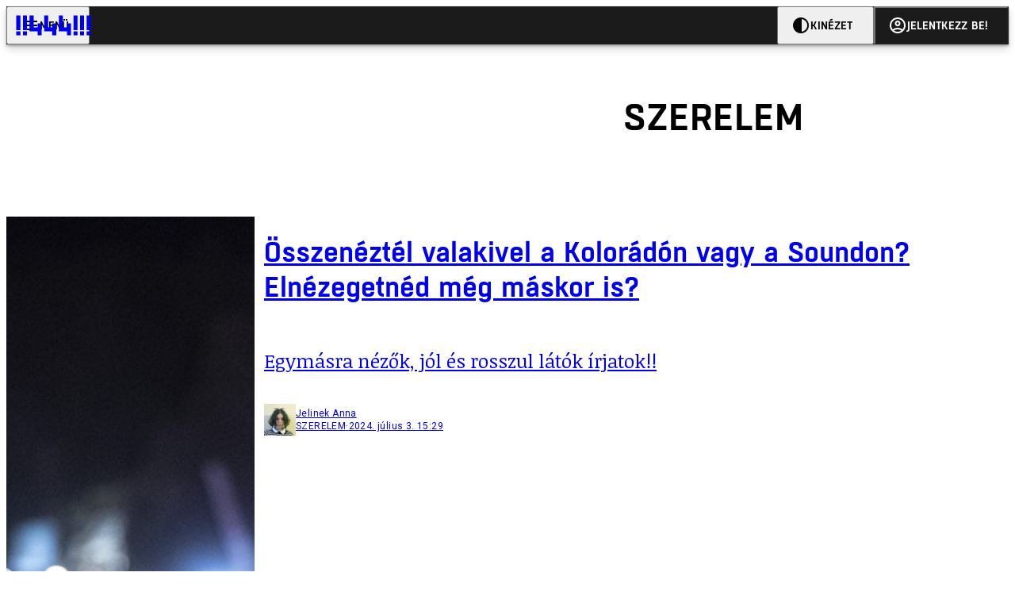

--- FILE ---
content_type: text/html; charset=utf-8
request_url: https://444.hu/category/szerelem
body_size: 12653
content:
<!DOCTYPE html><html lang="hu"><head>
    <meta charset="utf-8">
    
    
    <meta name="viewport" content="width=device-width, initial-scale=1">

    <meta name="n3/config/environment" content="%7B%22modulePrefix%22%3A%22n3%22%2C%22environment%22%3A%22production%22%2C%22rootURL%22%3A%22%2F%22%2C%22locationType%22%3A%22history%22%2C%22EmberENV%22%3A%7B%22EXTEND_PROTOTYPES%22%3Afalse%2C%22FEATURES%22%3A%7B%7D%2C%22_APPLICATION_TEMPLATE_WRAPPER%22%3Afalse%2C%22_DEFAULT_ASYNC_OBSERVERS%22%3Atrue%2C%22_JQUERY_INTEGRATION%22%3Afalse%2C%22_NO_IMPLICIT_ROUTE_MODEL%22%3Atrue%2C%22_TEMPLATE_ONLY_GLIMMER_COMPONENTS%22%3Atrue%7D%2C%22APP%22%3A%7B%22name%22%3A%22n3%22%2C%22version%22%3A%220.0.0%2B486d6298%22%7D%2C%22fastboot%22%3A%7B%22hostWhitelist%22%3A%5B%22localhost%3A3000%22%2C%220.0.0.0%3A3000%22%2C%22444.hu%22%5D%7D%2C%22metricsAdapters%22%3A%5B%7B%22name%22%3A%22GoogleTagManager%22%2C%22environments%22%3A%5B%22production%22%5D%2C%22config%22%3A%7B%22id%22%3A%22GTM-KZVBKWD%22%7D%7D%2C%7B%22name%22%3A%22Remp%22%2C%22environments%22%3A%5B%22production%22%5D%2C%22config%22%3A%7B%22scriptUrl%22%3A%22https%3A%2F%2Fcdn.pmd.444.hu%2Fassets%2Flib%2Fjs%2Fheartbeat.js%22%2C%22host%22%3A%22https%3A%2F%2Fheartbeat.pmd.444.hu%22%2C%22token%22%3A%2258501271-8451-48bf-821e-10821a06f364%22%2C%22cookieDomain%22%3A%22.444.hu%22%7D%7D%5D%2C%22emberRollbarClient%22%3A%7B%22enabled%22%3Atrue%2C%22accessToken%22%3A%224c0fcee6de3b4ca9a8c6e629555ab07e%22%2C%22verbose%22%3Atrue%2C%22captureUncaught%22%3Atrue%2C%22captureUnhandledRejections%22%3Atrue%2C%22payload%22%3A%7B%22environment%22%3A%22production%22%2C%22client%22%3A%7B%22javascript%22%3A%7B%22source_map_enabled%22%3Atrue%2C%22code_version%22%3A%220.0.0%2B486d629%22%2C%22guess_uncaught_frames%22%3Atrue%7D%7D%7D%2C%22hostSafeList%22%3A%5B%22444.hu%22%5D%7D%2C%22ENGINES%22%3A%5B%7B%22name%22%3A%22valasztas--election%22%2C%22type%22%3A%22election%22%2C%22config%22%3A%7B%22buckets%22%3A%5B%22444%22%5D%7D%7D%2C%7B%22name%22%3A%22author--author%22%2C%22type%22%3A%22author%22%2C%22config%22%3A%7B%22buckets%22%3A%5B%22444%22%2C%22insight-hungary%22%2C%22partizan%22%5D%7D%7D%2C%7B%22name%22%3A%22kereses--search%22%2C%22type%22%3A%22search%22%2C%22config%22%3A%7B%22buckets%22%3A%5B%22444%22%2C%22insight-hungary%22%2C%22partizan%22%5D%7D%7D%2C%7B%22name%22%3A%22foci%2Fbajnoksag--championship%22%2C%22type%22%3A%22championship%22%2C%22config%22%3A%7B%22buckets%22%3A%5B%22foci%22%5D%7D%7D%2C%7B%22name%22%3A%22partizan--reader%22%2C%22type%22%3A%22reader%22%2C%22config%22%3A%7B%22buckets%22%3A%5B%22partizan%22%5D%7D%7D%2C%7B%22name%22%3A%22--reader%22%2C%22type%22%3A%22reader%22%2C%22config%22%3A%7B%22buckets%22%3A%5B%22444%22%5D%7D%7D%5D%7D">
<!-- EMBER_CLI_FASTBOOT_TITLE -->      <meta name="ember-head-start" content>
      
<!---->
        <meta name="keywords" content="szerelem">
        <meta name="news_keywords" content="szerelem">
        <meta itemprop="keywords" content="szerelem">

    <meta name="twitter:card" content="summary_large_image">

        <link rel="canonical" href="https://444.hu/category/szerelem">
        <meta property="og:url" content="https://444.hu/category/szerelem">
        <meta property="twitter:url" content="https://444.hu/category/szerelem">

      <meta property="og:site_name" content="444">

    <meta property="og:type" content="website">
    <meta property="og:locale" content="hu">

        <title>szerelem</title>
        <meta name="title" content="szerelem">
        <meta property="og:title" content="szerelem">
        <meta name="twitter:title" content="szerelem">

        <meta name="description" content="szerelem">
        <meta property="og:description" content="szerelem">
        <meta name="twitter:description" content="szerelem">

        <meta property="og:image" content="https://static.444.hu/img/444-fb.png">
        <meta name="twitter:image" content="https://static.444.hu/img/444-fb.png">

<!---->
<!---->
<!---->
<!---->
<!---->
      <link rel="next" href="https://444.hu/category/szerelem?after=WyIyMDIxLTExLTEwIDA5OjAxOjU5Il0%3D">

      <link rel="icon" href="https://cdn.444r.cloud/assets/favicon.59a582e6612fdac3b572.svg" type="image/svg+xml">

      <link rel="apple-touch-icon" href="https://cdn.444r.cloud/assets/appicon-180.f28fd1db6b2192fcd860.png">

      <link rel="manifest" href="/manifest.e46292aedadf78a83e06.webmanifest" crossorigin="use-credentials">
  
      <meta name="ember-head-end" content>

<meta name="author/config/environment" content="%7B%22modulePrefix%22%3A%22author%22%2C%22environment%22%3A%22production%22%7D">
<meta name="championship/config/environment" content="%7B%22modulePrefix%22%3A%22championship%22%2C%22environment%22%3A%22production%22%7D">
<meta name="election/config/environment" content="%7B%22modulePrefix%22%3A%22election%22%2C%22environment%22%3A%22production%22%7D">
<link rel="preconnect" href="https://www.googletagmanager.com">
<meta name="reader/config/environment" content="%7B%22modulePrefix%22%3A%22reader%22%2C%22environment%22%3A%22production%22%7D">
<meta name="search/config/environment" content="%7B%22modulePrefix%22%3A%22search%22%2C%22environment%22%3A%22production%22%7D">

    
    


    <meta name="n3/config/asset-manifest" content="%GENERATED_ASSET_MANIFEST%">
  
<link href="https://cdn.444r.cloud/assets/chunk.3410d3bb12c1a6c2afe0.css" rel="stylesheet">
<link href="https://cdn.444r.cloud/assets/chunk.65cabc248d30f8ad0bf7.css" rel="stylesheet"></head>
  <body class="_1bucvez1 jtivel0 xrg4ok0 _1pjxevg0 _4n4slr0 xsgiua0 _1g4l6550 i0wrnc0 srf2jf0 _15jjbzu0 _8da7wc0 ovyd8u0 _1nentwd0 epzvfx0 ana7u81 _8b6bxc9 _1dy6oyqid">
    <script type="x/boundary" id="fastboot-body-start"></script>













    
    <div>
      
  
      
  

  
  
  
  
  
  
  
  
  

  
      
    
  <div class="p03hpr0 _1chu0ywg p4kpu33i p4kpu38d">
    
    
    <div id="ap-site-header-top" class="_13ou49a0 "></div>
  

    <header class="v9sb5o0 _1chu0ywu _1chu0ywz _1chu0ywm _1chu0ywg _1chu0yw14 ta3a4c1g4 ta3a4cym ta3a4c18c p4kpu38y">
<!---->
      
    <a href="https://444.hu" class="uwwrama ta3a4c0 ta3a4ccu ta3a4c4a ta3a4c8k _1chu0ywh _1chu0yw12 ta3a4c1d7 ta3a4c12w p4kpu30 _1chu0yw17" rel="noopener">
        <svg xmlns="http://www.w3.org/2000/svg" style="height: 38px; width: 119px;">
          <use href="/assets/logo-444.svg#logo" fill="currentColor"></use>
        </svg>
      </a>
  

<!---->    </header>
  

    
    <div id="ap-site-header-bottom" class="_13ou49a0 "></div>
  

    
      
  <div class="_2r9i95 _1chu0ywh p4kpu3e p4kpu3hb p4kpu3hq">
    
        
  <div class="_2r9i95 _1chu0ywh p4kpu3e ta3a4cj9 ta3a4cjo ta3a4cnj ta3a4cny _1dy6oyq4b _8b6bx65 _1dy6oyqal _1chu0yw9 _2r9i9h">
    
          <heading class="p4kpu3c9 p4kpu3gj _1chu0ywg p4kpu33i _1chu0yw9 _2r9i9g">
            
      <h1 class="_19gjvagj _1dy6oyq4l p4kpu31k _1dy6oyq4b _19gjvagk _19gjvags _19gjvagp
          
           _1dy6oyq4k">
        <span>
<!---->          <span class="_1dy6oyq5g _1dy6oyq5s">szerelem</span>
        </span>
      </h1>
  

<!---->          </heading>
        
  </div>


        
    <div id="ap-top" class="_13ou49a0  _1chu0yw9 _2r9i9h slotHeader"></div>
  

        <div class="_1chu0ywh p4kpu3fd _1chu0yw9 _2r9i9e slotDoubleColumn">
          
    
<!---->                

              
      
        <a href="/2024/07/03/osszeneztel-valakivel-a-koloradon-vagy-a-soundonelnezegetned-meg-maskor-is" title="Összenéztél valakivel a Kolorádón vagy a Soundon? Elnézegetnéd még máskor is?" class="c3zuugc _1chu0yw9 _1chu0yw14 _1chu0ywh p4kpu3cg p4kpu31y p4kpu3e c3zuug0 c3zuugg c3zuugj p4kpu3cg c3zuug8 c3zuug7" data-group>
            
    <img loading="lazy" src="https://assets.4cdn.hu/kraken/7msmdyx9N3vqWGLVs.jpeg" srcset="https://assets.4cdn.hu/kraken/7msmdyx9N3vqWGLVs-xxs.jpeg 96w, https://assets.4cdn.hu/kraken/7msmdyx9N3vqWGLVs-xs.jpeg 360w, https://assets.4cdn.hu/kraken/7msmdyx9N3vqWGLVs-sm.jpeg 640w, https://assets.4cdn.hu/kraken/7msmdyx9N3vqWGLVs-md.jpeg 768w, https://assets.4cdn.hu/kraken/7msmdyx9N3vqWGLVs-lg.jpeg 1366w, https://assets.4cdn.hu/kraken/7msmdyx9N3vqWGLVs-xl.jpeg 1920w, https://assets.4cdn.hu/kraken/7msmdyx9N3vqWGLVs-xxl.jpeg 2560w" sizes="auto" class="_672m2j2 _1chu0ywo ta3a4c1ct c3zuugu ta3a4cym c3zuuga" width="2000" height="1333" style="--_672m2j0:2000px 1333px" alt>
  

          <div class="c3zuugv _1chu0yw9 c3zuugb _1chu0ywh ta3a4c1d7">
            
      <h1 class="_19gjvagj _1dy6oyq4l _19gjvagm _19gjvagk _19gjvagr _19gjvago
          
          ">
        <span>
<!---->          <span class="_1dy6oyq5g _1dy6oyq5s">Összenéztél valakivel a Kolorádón vagy a Soundon? Elnézegetnéd még máskor is?</span>
        </span>
      </h1>
  
          </div>

            <div class="c3zuug17 c3zuug16 c3zuugv _1chu0yw9 ta3a4c16">
              <p class="c3zuug18">
                Egymásra nézők, jól és rosszul látók írjatok!!
              </p>
            </div>

            
    <div class="p4kpu3c9 p4kpu3gj _1chu0ywg _1dy6oyq2r _1dy6oyqb5 p4kpu31k c3zuug19 c3zuug16 ta3a4c1k">
        <div class="_1chu0ywg p4kpu3c2">
            
    <div class="_1wsp8zg4 _1chu0ywu _1chu0ywz _1chu0ywk _8b6bx51 _1dy6oyqb5 _1wsp8zg2" style="--_1wsp8zg0:40">
        <img class="ta3a4cym ta3a4c1d7 _1chu0ywo" src="https://assets.4cdn.hu/kraken/7qUKO83JnpQuMUKYs-xxs.jpeg?width=96&amp;height=96&amp;fit=crop" alt loading="lazy">
    </div>
  
        </div>

      <div class="_1chu0ywh p4kpu31k">
        <div>
Jelinek Anna<!---->
        </div>

        <div class="_1chu0ywg p4kpu3c2">
            <span class="_1dy6oyq4k">
szerelem            </span>

            <span class="_2eey3i9 _1dy6oyq4b"></span>

            <time class="_2eey3i8" datetime="2024-07-03T17:29:50+02:00">
2024. július 3. 17:29            </time>
        </div>
      </div>
    </div>
  
        </a>
        <!---->
  

              
      
        <a href="/2024/06/12/szakitottak-magyar-peterek" title="Szakítottak Magyar Péterék" class="c3zuugc _1chu0yw9 _1chu0yw14 _1chu0ywh p4kpu3cg p4kpu31y p4kpu3e c3zuug0 c3zuugg c3zuugj p4kpu3cg c3zuug8 c3zuug7" data-group>
            
    <img loading="lazy" src="https://assets.4cdn.hu/kraken/82eUAUijWwXfWGLVs.jpeg" srcset="https://assets.4cdn.hu/kraken/82eUAUijWwXfWGLVs-xxs.jpeg 96w, https://assets.4cdn.hu/kraken/82eUAUijWwXfWGLVs-xs.jpeg 360w, https://assets.4cdn.hu/kraken/82eUAUijWwXfWGLVs-sm.jpeg 640w, https://assets.4cdn.hu/kraken/82eUAUijWwXfWGLVs-md.jpeg 768w, https://assets.4cdn.hu/kraken/82eUAUijWwXfWGLVs-lg.jpeg 1366w, https://assets.4cdn.hu/kraken/82eUAUijWwXfWGLVs-xl.jpeg 1920w, https://assets.4cdn.hu/kraken/82eUAUijWwXfWGLVs-xxl.jpeg 2560w" sizes="auto" class="_672m2j2 _1chu0ywo ta3a4c1ct c3zuugu ta3a4cym c3zuuga" width="2000" height="1333" style="--_672m2j0:2000px 1333px" alt>
  

          <div class="c3zuugv _1chu0yw9 c3zuugb _1chu0ywh ta3a4c1d7">
            
      <h1 class="_19gjvagj _1dy6oyq4l _19gjvagm _19gjvagk _19gjvagr _19gjvagp
          
          ">
        <span>
<!---->          <span class="_1dy6oyq5g _1dy6oyq5s">Szakítottak Magyar Péterék</span>
        </span>
      </h1>
  
          </div>

            <div class="c3zuug17 c3zuug16 c3zuugv _1chu0yw9 ta3a4c16">
              <p class="c3zuug18">
                A Tisza párt alelnöke hashtagfelhővel és egy Ákos-idézettel búcsúzott barátnőjétől. 
              </p>
            </div>

            
    <div class="p4kpu3c9 p4kpu3gj _1chu0ywg _1dy6oyq2r _1dy6oyqb5 p4kpu31k c3zuug19 c3zuug16 ta3a4c1k">
        <div class="_1chu0ywg p4kpu3c2">
            
    <div class="_1wsp8zg4 _1chu0ywu _1chu0ywz _1chu0ywk _8b6bx51 _1dy6oyqb5 _1wsp8zg2" style="--_1wsp8zg0:40">
        <img class="ta3a4cym ta3a4c1d7 _1chu0ywo" src="https://assets.4cdn.hu/kraken/7uq7qnyXNrkl1E9oms-xxs.jpeg?width=96&amp;height=96&amp;fit=crop" alt loading="lazy">
    </div>
  
        </div>

      <div class="_1chu0ywh p4kpu31k">
        <div>
Czinkóczi Sándor<!---->
        </div>

        <div class="_1chu0ywg p4kpu3c2">
            <span class="_1dy6oyq4k">
szerelem            </span>

            <span class="_2eey3i9 _1dy6oyq4b"></span>

            <time class="_2eey3i8" datetime="2024-06-12T09:25:55+02:00">
2024. június 12. 9:25            </time>
        </div>
      </div>
    </div>
  
        </a>
        <!---->
  

              
      
        <a href="/2023/10/07/a-blikk-feltarta-mi-volt-meszaros-lorinc-kulonos-szerelmi-ajandeka" title="A Blikk feltárta, mi volt „Mészáros Lőrinc különös szerelmi ajándéka”" class="c3zuugc _1chu0yw9 _1chu0yw14 _1chu0ywh p4kpu3cg p4kpu31y p4kpu3e c3zuug0 c3zuugg c3zuugj p4kpu3cg c3zuug8 c3zuug7" data-group>
            
    <img loading="lazy" src="https://assets.4cdn.hu/kraken/7x8I41LvySqC1Ngv7s.jpeg" srcset="https://assets.4cdn.hu/kraken/7x8I41LvySqC1Ngv7s-xxs.jpeg 96w, https://assets.4cdn.hu/kraken/7x8I41LvySqC1Ngv7s-xs.jpeg 360w, https://assets.4cdn.hu/kraken/7x8I41LvySqC1Ngv7s-sm.jpeg 640w, https://assets.4cdn.hu/kraken/7x8I41LvySqC1Ngv7s-md.jpeg 768w, https://assets.4cdn.hu/kraken/7x8I41LvySqC1Ngv7s-lg.jpeg 1366w, https://assets.4cdn.hu/kraken/7x8I41LvySqC1Ngv7s-xl.jpeg 1920w, https://assets.4cdn.hu/kraken/7x8I41LvySqC1Ngv7s-xxl.jpeg 2560w" sizes="auto" class="_672m2j2 _1chu0ywo ta3a4c1ct c3zuugu ta3a4cym c3zuuga" width="5312" height="3541" style="--_672m2j0:5312px 3541px" alt>
  

          <div class="c3zuugv _1chu0yw9 c3zuugb _1chu0ywh ta3a4c1d7">
            
      <h1 class="_19gjvagj _1dy6oyq4l _19gjvagm _19gjvagk _19gjvagr _19gjvagp
          
          ">
        <span>
<!---->          <span class="_1dy6oyq5g _1dy6oyq5s">A Blikk feltárta, mi volt „Mészáros Lőrinc különös szerelmi ajándéka”</span>
        </span>
      </h1>
  
          </div>

            <div class="c3zuug17 c3zuug16 c3zuugv _1chu0yw9 ta3a4c16">
              <p class="c3zuug18">
                Jótékonykodás közben érték tetten a sztárpárt.
              </p>
            </div>

            
    <div class="p4kpu3c9 p4kpu3gj _1chu0ywg _1dy6oyq2r _1dy6oyqb5 p4kpu31k c3zuug19 c3zuug16 ta3a4c1k">
        <div class="_1chu0ywg p4kpu3c2">
            
    <div class="_1wsp8zg4 _1chu0ywu _1chu0ywz _1chu0ywk _8b6bx51 _1dy6oyqb5 _1wsp8zg2" style="--_1wsp8zg0:40">
        <img class="ta3a4cym ta3a4c1d7 _1chu0ywo" src="https://assets.4cdn.hu/kraken/7wLSkvP3l1gjiRZvs-xxs.jpeg?width=96&amp;height=96&amp;fit=crop" alt loading="lazy">
    </div>
  
        </div>

      <div class="_1chu0ywh p4kpu31k">
        <div>
Urfi Péter<!---->
        </div>

        <div class="_1chu0ywg p4kpu3c2">
            <span class="_1dy6oyq4k">
szerelem            </span>

            <span class="_2eey3i9 _1dy6oyq4b"></span>

            <time class="_2eey3i8" datetime="2023-10-07T09:03:21+02:00">
2023. október 7. 9:03            </time>
        </div>
      </div>
    </div>
  
        </a>
        <!---->
  

              
      
        <a href="/2023/09/14/jovo-nyaron-hazasodik-ossze-a-norveg-hercegno-es-az-amerikai-saman" title="Jövő nyáron házasodik össze a norvég hercegnő és az amerikai sámán" class="c3zuugc _1chu0yw9 _1chu0yw14 _1chu0ywh p4kpu3cg p4kpu31y p4kpu3e c3zuug0 c3zuugg c3zuugj p4kpu3cg c3zuug8 c3zuug7" data-group>
            
    <img loading="lazy" src="https://assets.4cdn.hu/kraken/7p8nxIICxf6BuGbVs.jpeg" srcset="https://assets.4cdn.hu/kraken/7p8nxIICxf6BuGbVs-xxs.jpeg 96w, https://assets.4cdn.hu/kraken/7p8nxIICxf6BuGbVs-xs.jpeg 360w, https://assets.4cdn.hu/kraken/7p8nxIICxf6BuGbVs-sm.jpeg 640w, https://assets.4cdn.hu/kraken/7p8nxIICxf6BuGbVs-md.jpeg 768w, https://assets.4cdn.hu/kraken/7p8nxIICxf6BuGbVs-lg.jpeg 1366w, https://assets.4cdn.hu/kraken/7p8nxIICxf6BuGbVs-xl.jpeg 1920w, https://assets.4cdn.hu/kraken/7p8nxIICxf6BuGbVs-xxl.jpeg 2560w" sizes="auto" class="_672m2j2 _1chu0ywo ta3a4c1ct c3zuugu ta3a4cym c3zuuga" width="3488" height="2325" style="--_672m2j0:3488px 2325px" alt>
  

          <div class="c3zuugv _1chu0yw9 c3zuugb _1chu0ywh ta3a4c1d7">
            
      <h1 class="_19gjvagj _1dy6oyq4l _19gjvagm _19gjvagk _19gjvagr _19gjvagp
          
          ">
        <span>
<!---->          <span class="_1dy6oyq5g _1dy6oyq5s">Jövő nyáron házasodik össze a norvég hercegnő és az amerikai sámán</span>
        </span>
      </h1>
  
          </div>

            <div class="c3zuug17 c3zuug16 c3zuugv _1chu0yw9 ta3a4c16">
              <p class="c3zuug18">
                Martha Louise a trónról is lemondott, hogy közös alternatív gyógyászati vállalkozásukkal foglalkozhasson. 
              </p>
            </div>

            
    <div class="p4kpu3c9 p4kpu3gj _1chu0ywg _1dy6oyq2r _1dy6oyqb5 p4kpu31k c3zuug19 c3zuug16 ta3a4c1k">
        <div class="_1chu0ywg p4kpu3c2">
            
    <div class="_1wsp8zg4 _1chu0ywu _1chu0ywz _1chu0ywk _8b6bx51 _1dy6oyqb5 _1wsp8zg2" style="--_1wsp8zg0:40">
        <img class="ta3a4cym ta3a4c1d7 _1chu0ywo" src="https://assets.4cdn.hu/kraken/7nWe7mcNc5pvKOKOs-xxs.jpeg?width=96&amp;height=96&amp;fit=crop" alt loading="lazy">
    </div>
  
        </div>

      <div class="_1chu0ywh p4kpu31k">
        <div>
Solti Hanna<!---->
        </div>

        <div class="_1chu0ywg p4kpu3c2">
            <span class="_1dy6oyq4k">
szerelem            </span>

            <span class="_2eey3i9 _1dy6oyq4b"></span>

            <time class="_2eey3i8" datetime="2023-09-14T14:42:58+02:00">
2023. szeptember 14. 14:42            </time>
        </div>
      </div>
    </div>
  
        </a>
        <!---->
  

              
      
        <a href="/2023/06/28/osszeneztel-valakivel-a-fishingen-a-koloradon-vagy-a-soundon-elnezegetned-meg-maskor-is" title="Összenéztél valakivel a Fishingen, a Kolorádón vagy a Soundon? Elnézegetnéd még máskor is?" class="c3zuugc _1chu0yw9 _1chu0yw14 _1chu0ywh p4kpu3cg p4kpu31y p4kpu3e c3zuug0 c3zuugg c3zuugj p4kpu3cg c3zuug8 c3zuug7" data-group>
            
    <img loading="lazy" src="https://assets.4cdn.hu/kraken/7msmdyx9N3vqWGLVs.jpeg" srcset="https://assets.4cdn.hu/kraken/7msmdyx9N3vqWGLVs-xxs.jpeg 96w, https://assets.4cdn.hu/kraken/7msmdyx9N3vqWGLVs-xs.jpeg 360w, https://assets.4cdn.hu/kraken/7msmdyx9N3vqWGLVs-sm.jpeg 640w, https://assets.4cdn.hu/kraken/7msmdyx9N3vqWGLVs-md.jpeg 768w, https://assets.4cdn.hu/kraken/7msmdyx9N3vqWGLVs-lg.jpeg 1366w, https://assets.4cdn.hu/kraken/7msmdyx9N3vqWGLVs-xl.jpeg 1920w, https://assets.4cdn.hu/kraken/7msmdyx9N3vqWGLVs-xxl.jpeg 2560w" sizes="auto" class="_672m2j2 _1chu0ywo ta3a4c1ct c3zuugu ta3a4cym c3zuuga" width="2000" height="1333" style="--_672m2j0:2000px 1333px" alt>
  

          <div class="c3zuugv _1chu0yw9 c3zuugb _1chu0ywh ta3a4c1d7">
            
      <h1 class="_19gjvagj _1dy6oyq4l _19gjvagm _19gjvagk _19gjvagr _19gjvago
          
          ">
        <span>
<!---->          <span class="_1dy6oyq5g _1dy6oyq5s">Összenéztél valakivel a Fishingen, a Kolorádón vagy a Soundon? Elnézegetnéd még máskor is?</span>
        </span>
      </h1>
  
          </div>

            <div class="c3zuug17 c3zuug16 c3zuugv _1chu0yw9 ta3a4c16">
              <p class="c3zuug18">
                Egymásra nézők, jól és rosszul látók írjatok!!
              </p>
            </div>

            
    <div class="p4kpu3c9 p4kpu3gj _1chu0ywg _1dy6oyq2r _1dy6oyqb5 p4kpu31k c3zuug19 c3zuug16 ta3a4c1k">
        <div class="_1chu0ywg p4kpu3c2">
            
    <div class="_1wsp8zg4 _1chu0ywu _1chu0ywz _1chu0ywk _8b6bx51 _1dy6oyqb5 _1wsp8zg2" style="--_1wsp8zg0:40">
        <img class="ta3a4cym ta3a4c1d7 _1chu0ywo" src="https://assets.4cdn.hu/kraken/7qUKO83JnpQuMUKYs-xxs.jpeg?width=96&amp;height=96&amp;fit=crop" alt loading="lazy">
    </div>
  
            
    <div class="_1wsp8zg4 _1chu0ywu _1chu0ywz _1chu0ywk _8b6bx51 _1dy6oyqb5 _1wsp8zg2" style="--_1wsp8zg0:40">
        <img class="ta3a4cym ta3a4c1d7 _1chu0ywo" src="https://assets.4cdn.hu/kraken/8FFKhaKhXIYt1nI1CCs-xxs.jpeg?width=96&amp;height=96&amp;fit=crop" alt loading="lazy">
    </div>
  
        </div>

      <div class="_1chu0ywh p4kpu31k">
        <div>
Jelinek Anna, 
Benics Márk<!---->
        </div>

        <div class="_1chu0ywg p4kpu3c2">
            <span class="_1dy6oyq4k">
szerelem            </span>

            <span class="_2eey3i9 _1dy6oyq4b"></span>

            <time class="_2eey3i8" datetime="2023-06-28T14:47:32+02:00">
2023. június 28. 14:47            </time>
        </div>
      </div>
    </div>
  
        </a>
        <!---->
  

              
      
        <a href="/2023/06/26/74-millio-forintba-is-kerulhet-a-romai-turista-szerelmes-uzenete" title="7,4 millió forintba is kerülhet a római turista szerelmes üzenete" class="c3zuugc _1chu0yw9 _1chu0yw14 _1chu0ywh p4kpu3cg p4kpu31y p4kpu3e c3zuug0 c3zuugg c3zuugj p4kpu3cg c3zuug8 c3zuug7" data-group>
            
    <img loading="lazy" src="https://assets.4cdn.hu/kraken/7uls34T35fDCJuD8s.png" srcset="https://assets.4cdn.hu/kraken/7uls34T35fDCJuD8s-xxs.png 96w, https://assets.4cdn.hu/kraken/7uls34T35fDCJuD8s-xs.png 360w, https://assets.4cdn.hu/kraken/7uls34T35fDCJuD8s-sm.png 640w, https://assets.4cdn.hu/kraken/7uls34T35fDCJuD8s-md.png 768w, https://assets.4cdn.hu/kraken/7uls34T35fDCJuD8s-lg.png 1366w, https://assets.4cdn.hu/kraken/7uls34T35fDCJuD8s-xl.png 1920w, https://assets.4cdn.hu/kraken/7uls34T35fDCJuD8s-xxl.png 2560w" sizes="auto" class="_672m2j2 _1chu0ywo ta3a4c1ct c3zuugu ta3a4cym c3zuuga" width="1234" height="814" style="--_672m2j0:1234px 814px" alt>
  

          <div class="c3zuugv _1chu0yw9 c3zuugb _1chu0ywh ta3a4c1d7">
            
      <h1 class="_19gjvagj _1dy6oyq4l _19gjvagm _19gjvagk _19gjvagr _19gjvagp
          
          ">
        <span>
<!---->          <span class="_1dy6oyq5g _1dy6oyq5s">7,4 millió forintba is kerülhet a római turista szerelmes üzenete</span>
        </span>
      </h1>
  
          </div>

            <div class="c3zuug17 c3zuug16 c3zuugv _1chu0yw9 ta3a4c16">
              <p class="c3zuug18">
                A Colosseum falába véste be szíve választottjának nevét.
              </p>
            </div>

            
    <div class="p4kpu3c9 p4kpu3gj _1chu0ywg _1dy6oyq2r _1dy6oyqb5 p4kpu31k c3zuug19 c3zuug16 ta3a4c1k">
        <div class="_1chu0ywg p4kpu3c2">
            
    <div class="_1wsp8zg4 _1chu0ywu _1chu0ywz _1chu0ywk _8b6bx51 _1dy6oyqb5 _1wsp8zg2" style="--_1wsp8zg0:40">
        <img class="ta3a4cym ta3a4c1d7 _1chu0ywo" src="https://assets.4cdn.hu/kraken/8FFKhaKhXIYt1nI1CCs-xxs.jpeg?width=96&amp;height=96&amp;fit=crop" alt loading="lazy">
    </div>
  
        </div>

      <div class="_1chu0ywh p4kpu31k">
        <div>
Benics Márk<!---->
        </div>

        <div class="_1chu0ywg p4kpu3c2">
            <span class="_1dy6oyq4k">
szerelem            </span>

            <span class="_2eey3i9 _1dy6oyq4b"></span>

            <time class="_2eey3i8" datetime="2023-06-26T20:16:04+02:00">
2023. június 26. 20:16            </time>
        </div>
      </div>
    </div>
  
        </a>
        <!---->
  

              
      
        <a href="/2023/06/04/havas-henrik-kitartoan-ostromolta-vago-istvan-feleseget" title="Havas Henrik kitartóan ostromolta Vágó István feleségét" class="c3zuugc _1chu0yw9 _1chu0yw14 _1chu0ywh p4kpu3cg p4kpu31y p4kpu3e c3zuug0 c3zuugg c3zuugj p4kpu3cg c3zuug8 c3zuug7" data-group>
            
    <img loading="lazy" src="https://assets.4cdn.hu/kraken/7SVejFMP5ZgPUyHQs.jpeg" srcset="https://assets.4cdn.hu/kraken/7SVejFMP5ZgPUyHQs-xxs.jpeg 96w, https://assets.4cdn.hu/kraken/7SVejFMP5ZgPUyHQs-xs.jpeg 360w, https://assets.4cdn.hu/kraken/7SVejFMP5ZgPUyHQs-sm.jpeg 640w, https://assets.4cdn.hu/kraken/7SVejFMP5ZgPUyHQs-md.jpeg 768w, https://assets.4cdn.hu/kraken/7SVejFMP5ZgPUyHQs-lg.jpeg 1366w, https://assets.4cdn.hu/kraken/7SVejFMP5ZgPUyHQs-xl.jpeg 1920w, https://assets.4cdn.hu/kraken/7SVejFMP5ZgPUyHQs-xxl.jpeg 2560w" sizes="auto" class="_672m2j2 _1chu0ywo ta3a4c1ct c3zuugu ta3a4cym c3zuuga" width="1920" height="1080" style="--_672m2j0:1920px 1080px" alt>
  

          <div class="c3zuugv _1chu0yw9 c3zuugb _1chu0ywh ta3a4c1d7">
            
      <h1 class="_19gjvagj _1dy6oyq4l _19gjvagm _19gjvagk _19gjvagr _19gjvagp
          
          ">
        <span>
<!---->          <span class="_1dy6oyq5g _1dy6oyq5s">Havas Henrik kitartóan ostromolta Vágó István feleségét</span>
        </span>
      </h1>
  
          </div>

            <div class="c3zuug17 c3zuug16 c3zuugv _1chu0yw9 ta3a4c16">
              <p class="c3zuug18">
                Egy Heti Hetes-bulin szemelte ki magának Nyuszit.
              </p>
            </div>

            
    <div class="p4kpu3c9 p4kpu3gj _1chu0ywg _1dy6oyq2r _1dy6oyqb5 p4kpu31k c3zuug19 c3zuug16 ta3a4c1k">
        <div class="_1chu0ywg p4kpu3c2">
            
    <div class="_1wsp8zg4 _1chu0ywu _1chu0ywz _1chu0ywk _8b6bx51 _1dy6oyqb5 _1wsp8zg2" style="--_1wsp8zg0:40">
        <img class="ta3a4cym ta3a4c1d7 _1chu0ywo" src="https://assets.4cdn.hu/kraken/6ls8k37VIUsQAlG8s-xxs.jpeg?width=96&amp;height=96&amp;fit=crop" alt loading="lazy">
    </div>
  
        </div>

      <div class="_1chu0ywh p4kpu31k">
        <div>
Ács Dániel<!---->
        </div>

        <div class="_1chu0ywg p4kpu3c2">
            <span class="_1dy6oyq4k">
szerelem            </span>

            <span class="_2eey3i9 _1dy6oyq4b"></span>

            <time class="_2eey3i8" datetime="2023-06-04T11:39:51+02:00">
2023. június 4. 11:39            </time>
        </div>
      </div>
    </div>
  
        </a>
        <!---->
  

              
      
        <a href="/2022/05/24/a-pecsiek-a-mediterran-szerelmet-valasztottak-az-evezredek-pezsgese-helyett" title="A pécsiek a mediterrán szerelmet választották az évezredek pezsgése helyett" class="c3zuugc _1chu0yw9 _1chu0yw14 _1chu0ywh p4kpu3cg p4kpu31y p4kpu3e c3zuug0 c3zuugg c3zuugj p4kpu3cg c3zuug8 c3zuug7" data-group>
            
    <img loading="lazy" src="https://assets.4cdn.hu/kraken/7HQPwveatJd3Dg97s.jpeg" srcset="https://assets.4cdn.hu/kraken/7HQPwveatJd3Dg97s-xxs.jpeg 96w, https://assets.4cdn.hu/kraken/7HQPwveatJd3Dg97s-xs.jpeg 360w, https://assets.4cdn.hu/kraken/7HQPwveatJd3Dg97s-sm.jpeg 640w, https://assets.4cdn.hu/kraken/7HQPwveatJd3Dg97s-md.jpeg 768w, https://assets.4cdn.hu/kraken/7HQPwveatJd3Dg97s-lg.jpeg 1366w, https://assets.4cdn.hu/kraken/7HQPwveatJd3Dg97s-xl.jpeg 1920w, https://assets.4cdn.hu/kraken/7HQPwveatJd3Dg97s-xxl.jpeg 2560w" sizes="auto" class="_672m2j2 _1chu0ywo ta3a4c1ct c3zuugu ta3a4cym c3zuuga" width="848" height="565" style="--_672m2j0:848px 565px" alt>
  

          <div class="c3zuugv _1chu0yw9 c3zuugb _1chu0ywh ta3a4c1d7">
            
      <h1 class="_19gjvagj _1dy6oyq4l _19gjvagm _19gjvagk _19gjvagr _19gjvago
          
          ">
        <span>
<!---->          <span class="_1dy6oyq5g _1dy6oyq5s">A pécsiek a mediterrán szerelmet választották az évezredek pezsgése helyett</span>
        </span>
      </h1>
  
          </div>

            <div class="c3zuug17 c3zuug16 c3zuugv _1chu0yw9 ta3a4c16">
              <p class="c3zuug18">
                Megszavazták a város új szlogenjét. 
              </p>
            </div>

            
    <div class="p4kpu3c9 p4kpu3gj _1chu0ywg _1dy6oyq2r _1dy6oyqb5 p4kpu31k c3zuug19 c3zuug16 ta3a4c1k">
        <div class="_1chu0ywg p4kpu3c2">
            
    <div class="_1wsp8zg4 _1chu0ywu _1chu0ywz _1chu0ywk _8b6bx51 _1dy6oyqb5 _1wsp8zg2" style="--_1wsp8zg0:40">
        <img class="ta3a4cym ta3a4c1d7 _1chu0ywo" src="https://assets.4cdn.hu/kraken/7uq7qnyXNrkl1E9oms-xxs.jpeg?width=96&amp;height=96&amp;fit=crop" alt loading="lazy">
    </div>
  
        </div>

      <div class="_1chu0ywh p4kpu31k">
        <div>
Czinkóczi Sándor<!---->
        </div>

        <div class="_1chu0ywg p4kpu3c2">
            <span class="_1dy6oyq4k">
szerelem            </span>

            <span class="_2eey3i9 _1dy6oyq4b"></span>

            <time class="_2eey3i8" datetime="2022-05-24T19:05:58+02:00">
2022. május 24. 19:05            </time>
        </div>
      </div>
    </div>
  
        </a>
        <!---->
  

              
      
        <a href="/2022/05/23/18-eves-lanyt-vett-felesegul-kunhegyes-78-eves-polgarmestere" title="18 éves lányt vett feleségül Kunhegyes 78 éves polgármestere" class="c3zuugc _1chu0yw9 _1chu0yw14 _1chu0ywh p4kpu3cg p4kpu31y p4kpu3e c3zuug0 c3zuugg c3zuugj p4kpu3cg c3zuug8 c3zuug7" data-group>
            
    <img loading="lazy" src="https://assets.4cdn.hu/kraken/7kjTSn6fCFnSUGI4s.png" srcset="https://assets.4cdn.hu/kraken/7kjTSn6fCFnSUGI4s-xxs.png 96w, https://assets.4cdn.hu/kraken/7kjTSn6fCFnSUGI4s-xs.png 360w, https://assets.4cdn.hu/kraken/7kjTSn6fCFnSUGI4s-sm.png 640w, https://assets.4cdn.hu/kraken/7kjTSn6fCFnSUGI4s-md.png 768w, https://assets.4cdn.hu/kraken/7kjTSn6fCFnSUGI4s-lg.png 1366w, https://assets.4cdn.hu/kraken/7kjTSn6fCFnSUGI4s-xl.png 1920w, https://assets.4cdn.hu/kraken/7kjTSn6fCFnSUGI4s-xxl.png 2560w" sizes="auto" class="_672m2j2 _1chu0ywo ta3a4c1ct c3zuugu ta3a4cym c3zuuga" width="1876" height="1120" style="--_672m2j0:1876px 1120px" alt>
  

          <div class="c3zuugv _1chu0yw9 c3zuugb _1chu0ywh ta3a4c1d7">
            
      <h1 class="_19gjvagj _1dy6oyq4l _19gjvagm _19gjvagk _19gjvagr _19gjvagp
          
          ">
        <span>
<!---->          <span class="_1dy6oyq5g _1dy6oyq5s">18 éves lányt vett feleségül Kunhegyes 78 éves polgármestere</span>
        </span>
      </h1>
  
          </div>

            <div class="c3zuug17 c3zuug16 c3zuugv _1chu0yw9 ta3a4c16">
              <p class="c3zuug18">
                A hétvégén mindenki ott volt a kunhegyesi esküvőn.
              </p>
            </div>

            
    <div class="p4kpu3c9 p4kpu3gj _1chu0ywg _1dy6oyq2r _1dy6oyqb5 p4kpu31k c3zuug19 c3zuug16 ta3a4c1k">
        <div class="_1chu0ywg p4kpu3c2">
            
    <div class="_1wsp8zg4 _1chu0ywu _1chu0ywz _1chu0ywk _8b6bx51 _1dy6oyqb5 _1wsp8zg2" style="--_1wsp8zg0:40">
        <img class="ta3a4cym ta3a4c1d7 _1chu0ywo" src="https://assets.4cdn.hu/kraken/7upzkBC43y60ekeks-xxs.jpeg?width=96&amp;height=96&amp;fit=crop" alt loading="lazy">
    </div>
  
        </div>

      <div class="_1chu0ywh p4kpu31k">
        <div>
Mészáros Juli<!---->
        </div>

        <div class="_1chu0ywg p4kpu3c2">
            <span class="_1dy6oyq4k">
szerelem            </span>

            <span class="_2eey3i9 _1dy6oyq4b"></span>

            <time class="_2eey3i8" datetime="2022-05-23T06:16:37+02:00">
2022. május 23. 6:16            </time>
        </div>
      </div>
    </div>
  
        </a>
        <!---->
  

              
      
        <a href="/2022/05/22/egy-ukran-ferfi-a-10-km-re-elo-menyasszonyat-3700-km-es-kerulovel-erte-el" title="Egy ukrán férfi a 10 km-re élő menyasszonyát 3700 km-es kerülővel érte el" class="c3zuugc _1chu0yw9 _1chu0yw14 _1chu0ywh p4kpu3cg p4kpu31y p4kpu3e c3zuug0 c3zuugg c3zuugj p4kpu3cg c3zuug8 c3zuug7" data-group>
            
    <img loading="lazy" src="https://assets.4cdn.hu/kraken/7kiV669QVSf3SGIqs.jpeg" srcset="https://assets.4cdn.hu/kraken/7kiV669QVSf3SGIqs-xxs.jpeg 96w, https://assets.4cdn.hu/kraken/7kiV669QVSf3SGIqs-xs.jpeg 360w, https://assets.4cdn.hu/kraken/7kiV669QVSf3SGIqs-sm.jpeg 640w, https://assets.4cdn.hu/kraken/7kiV669QVSf3SGIqs-md.jpeg 768w, https://assets.4cdn.hu/kraken/7kiV669QVSf3SGIqs-lg.jpeg 1366w, https://assets.4cdn.hu/kraken/7kiV669QVSf3SGIqs-xl.jpeg 1920w, https://assets.4cdn.hu/kraken/7kiV669QVSf3SGIqs-xxl.jpeg 2560w" sizes="auto" class="_672m2j2 _1chu0ywo ta3a4c1ct c3zuugu ta3a4cym c3zuuga" width="1752" height="1168" style="--_672m2j0:1752px 1168px" alt>
  

          <div class="c3zuugv _1chu0yw9 c3zuugb _1chu0ywh ta3a4c1d7">
            
      <h1 class="_19gjvagj _1dy6oyq4l _19gjvagm _19gjvagk _19gjvagr _19gjvagp
          
          ">
        <span>
<!---->          <span class="_1dy6oyq5g _1dy6oyq5s">Egy ukrán férfi a 10 km-re élő menyasszonyát 3700 km-es kerülővel érte el</span>
        </span>
      </h1>
  
          </div>

            <div class="c3zuug17 c3zuug16 c3zuugv _1chu0yw9 ta3a4c16">
              <p class="c3zuug18">
                Igazából szerelem.
              </p>
            </div>

            
    <div class="p4kpu3c9 p4kpu3gj _1chu0ywg _1dy6oyq2r _1dy6oyqb5 p4kpu31k c3zuug19 c3zuug16 ta3a4c1k">
        <div class="_1chu0ywg p4kpu3c2">
            
    <div class="_1wsp8zg4 _1chu0ywu _1chu0ywz _1chu0ywk _8b6bx51 _1dy6oyqb5 _1wsp8zg2" style="--_1wsp8zg0:40">
        <img class="ta3a4cym ta3a4c1d7 _1chu0ywo" src="https://assets.4cdn.hu/kraken/6ls8loGKEydnAlG8s-xxs.jpeg?width=96&amp;height=96&amp;fit=crop" alt loading="lazy">
    </div>
  
        </div>

      <div class="_1chu0ywh p4kpu31k">
        <div>
Herczeg Márk<!---->
        </div>

        <div class="_1chu0ywg p4kpu3c2">
            <span class="_1dy6oyq4k">
háború            </span>

            <span class="_2eey3i9 _1dy6oyq4b"></span>

            <time class="_2eey3i8" datetime="2022-05-22T15:41:23+02:00">
2022. május 22. 15:41            </time>
        </div>
      </div>
    </div>
  
        </a>
        <!---->
  

              
      
        <a href="/2022/02/01/osszeolelkeztunk-es-nagyon-megszeretgettuk-egymast-mondja-a-kerepesi-uton-tortent-eddig-verekedesnek-hitt-esemenysor-foszereploje" title="„Összeölelkeztünk és nagyon megszeretgettük egymást” - mondja a Kerepesi úton történt, eddig verekedésnek hitt eseménysor főszereplője" class="c3zuugc _1chu0yw9 _1chu0yw14 _1chu0ywh p4kpu3cg p4kpu31y p4kpu3e c3zuug0 c3zuugg c3zuugj p4kpu3cg c3zuug8 c3zuug7" data-group>
            
    <img loading="lazy" src="https://assets.4cdn.hu/kraken/7hu2yUa8uFIjf8KYs.png" srcset="https://assets.4cdn.hu/kraken/7hu2yUa8uFIjf8KYs-xxs.png 96w, https://assets.4cdn.hu/kraken/7hu2yUa8uFIjf8KYs-xs.png 360w, https://assets.4cdn.hu/kraken/7hu2yUa8uFIjf8KYs-sm.png 640w, https://assets.4cdn.hu/kraken/7hu2yUa8uFIjf8KYs-md.png 768w, https://assets.4cdn.hu/kraken/7hu2yUa8uFIjf8KYs-lg.png 1366w, https://assets.4cdn.hu/kraken/7hu2yUa8uFIjf8KYs-xl.png 1920w, https://assets.4cdn.hu/kraken/7hu2yUa8uFIjf8KYs-xxl.png 2560w" sizes="auto" class="_672m2j2 _1chu0ywo ta3a4c1ct c3zuugu ta3a4cym c3zuuga" width="2550" height="1274" style="--_672m2j0:2550px 1274px" alt>
  

          <div class="c3zuugv _1chu0yw9 c3zuugb _1chu0ywh ta3a4c1d7">
            
      <h1 class="_19gjvagj _1dy6oyq4l _19gjvagm _19gjvagk _19gjvagr _19gjvago
          
          ">
        <span>
<!---->          <span class="_1dy6oyq5g _1dy6oyq5s">„Összeölelkeztünk és nagyon megszeretgettük egymást” - mondja a Kerepesi úton történt, eddig verekedésnek hitt eseménysor főszereplője</span>
        </span>
      </h1>
  
          </div>

            <div class="c3zuug17 c3zuug16 c3zuugv _1chu0yw9 ta3a4c16">
              <p class="c3zuug18">
                Mi meg már azt hittük, hogy egy ostoba bunyót láttunk.
              </p>
            </div>

            
    <div class="p4kpu3c9 p4kpu3gj _1chu0ywg _1dy6oyq2r _1dy6oyqb5 p4kpu31k c3zuug19 c3zuug16 ta3a4c1k">
        <div class="_1chu0ywg p4kpu3c2">
            
    <div class="_1wsp8zg4 _1chu0ywu _1chu0ywz _1chu0ywk _8b6bx51 _1dy6oyqb5 _1wsp8zg2" style="--_1wsp8zg0:40">
        <img class="ta3a4cym ta3a4c1d7 _1chu0ywo" src="https://assets.4cdn.hu/kraken/86TOBSLjF01lFwGGs-xxs.jpeg?width=96&amp;height=96&amp;fit=crop" alt loading="lazy">
    </div>
  
        </div>

      <div class="_1chu0ywh p4kpu31k">
        <div>
Kaufmann Balázs<!---->
        </div>

        <div class="_1chu0ywg p4kpu3c2">
            <span class="_1dy6oyq4k">
szerelem            </span>

            <span class="_2eey3i9 _1dy6oyq4b"></span>

            <time class="_2eey3i8" datetime="2022-02-01T10:05:32+01:00">
2022. február 1. 10:05            </time>
        </div>
      </div>
    </div>
  
        </a>
        <!---->
  

              
      
        <a href="/2021/11/30/vona-gabor-nem-tartja-kizartnak-hogy-varkonyi-andrea-es-meszaros-lorinc-kozott-valoban-dul-a-szerelem" title="Vona Gábor nem tartja kizártnak, hogy Várkonyi Andrea és Mészáros Lőrinc között valóban dúl a szerelem" class="c3zuugc _1chu0yw9 _1chu0yw14 _1chu0ywh p4kpu3cg p4kpu31y p4kpu3e c3zuug0 c3zuugg c3zuugj p4kpu3cg c3zuug8 c3zuug7" data-group>
            
    <img loading="lazy" src="https://assets.4cdn.hu/kraken/7gNK9SbX2QTCmOYHs.jpeg" srcset="https://assets.4cdn.hu/kraken/7gNK9SbX2QTCmOYHs-xxs.jpeg 96w, https://assets.4cdn.hu/kraken/7gNK9SbX2QTCmOYHs-xs.jpeg 360w, https://assets.4cdn.hu/kraken/7gNK9SbX2QTCmOYHs-sm.jpeg 640w, https://assets.4cdn.hu/kraken/7gNK9SbX2QTCmOYHs-md.jpeg 768w, https://assets.4cdn.hu/kraken/7gNK9SbX2QTCmOYHs-lg.jpeg 1366w, https://assets.4cdn.hu/kraken/7gNK9SbX2QTCmOYHs-xl.jpeg 1920w, https://assets.4cdn.hu/kraken/7gNK9SbX2QTCmOYHs-xxl.jpeg 2560w" sizes="auto" class="_672m2j2 _1chu0ywo ta3a4c1ct c3zuugu ta3a4cym c3zuuga" width="3000" height="2125" style="--_672m2j0:3000px 2125px" alt>
  

          <div class="c3zuugv _1chu0yw9 c3zuugb _1chu0ywh ta3a4c1d7">
            
      <h1 class="_19gjvagj _1dy6oyq4l _19gjvagm _19gjvagk _19gjvagr _19gjvago
          
          ">
        <span>
<!---->          <span class="_1dy6oyq5g _1dy6oyq5s">Vona Gábor nem tartja kizártnak, hogy Várkonyi Andrea és Mészáros Lőrinc között valóban dúl a szerelem</span>
        </span>
      </h1>
  
          </div>

            <div class="c3zuug17 c3zuug16 c3zuugv _1chu0yw9 ta3a4c16">
              <p class="c3zuug18">
                „Mint hosszú ideje bolyongó, de váratlanul egymásra lelt ikerlelkek lebegnek önfeledten a szomorú magyar valóság felett.”‌
              </p>
            </div>

            
    <div class="p4kpu3c9 p4kpu3gj _1chu0ywg _1dy6oyq2r _1dy6oyqb5 p4kpu31k c3zuug19 c3zuug16 ta3a4c1k">
        <div class="_1chu0ywg p4kpu3c2">
            
    <div class="_1wsp8zg4 _1chu0ywu _1chu0ywz _1chu0ywk _8b6bx51 _1dy6oyqb5 _1wsp8zg2" style="--_1wsp8zg0:40">
        <img class="ta3a4cym ta3a4c1d7 _1chu0ywo" src="https://assets.4cdn.hu/kraken/7uq7qnyXNrkl1E9oms-xxs.jpeg?width=96&amp;height=96&amp;fit=crop" alt loading="lazy">
    </div>
  
        </div>

      <div class="_1chu0ywh p4kpu31k">
        <div>
Czinkóczi Sándor<!---->
        </div>

        <div class="_1chu0ywg p4kpu3c2">
            <span class="_1dy6oyq4k">
szerelem            </span>

            <span class="_2eey3i9 _1dy6oyq4b"></span>

            <time class="_2eey3i8" datetime="2021-11-30T18:51:53+01:00">
2021. november 30. 18:51            </time>
        </div>
      </div>
    </div>
  
        </a>
        <!---->
  

              
      
        <a href="/2021/11/24/a-norveg-posta-karacsonyi-reklamjaban-egymasba-szeret-egy-ferfi-es-a-mikulas" title="A norvég posta karácsonyi reklámjában egymásba szeret egy férfi és a Mikulás" class="c3zuugc _1chu0yw9 _1chu0yw14 _1chu0ywh p4kpu3cg p4kpu31y p4kpu3e c3zuug0 c3zuugg c3zuugj p4kpu3cg c3zuug8 c3zuug7" data-group>
            
    <img loading="lazy" src="https://assets.4cdn.hu/kraken/7gDecvwmH8nQk4Ois.png" srcset="https://assets.4cdn.hu/kraken/7gDecvwmH8nQk4Ois-xxs.png 96w, https://assets.4cdn.hu/kraken/7gDecvwmH8nQk4Ois-xs.png 360w, https://assets.4cdn.hu/kraken/7gDecvwmH8nQk4Ois-sm.png 640w, https://assets.4cdn.hu/kraken/7gDecvwmH8nQk4Ois-md.png 768w, https://assets.4cdn.hu/kraken/7gDecvwmH8nQk4Ois-lg.png 1366w, https://assets.4cdn.hu/kraken/7gDecvwmH8nQk4Ois-xl.png 1920w, https://assets.4cdn.hu/kraken/7gDecvwmH8nQk4Ois-xxl.png 2560w" sizes="auto" class="_672m2j2 _1chu0ywo ta3a4c1ct c3zuugu ta3a4cym c3zuuga" width="2856" height="1532" style="--_672m2j0:2856px 1532px" alt>
  

          <div class="c3zuugv _1chu0yw9 c3zuugb _1chu0ywh ta3a4c1d7">
            
      <h1 class="_19gjvagj _1dy6oyq4l _19gjvagm _19gjvagk _19gjvagr _19gjvago
          
          ">
        <span>
<!---->          <span class="_1dy6oyq5g _1dy6oyq5s">A norvég posta karácsonyi reklámjában egymásba szeret egy férfi és a Mikulás</span>
        </span>
      </h1>
  
          </div>

            <div class="c3zuug17 c3zuug16 c3zuugv _1chu0yw9 ta3a4c16">
              <p class="c3zuug18">
                2022-ben lesz 50 éve, hogy Norvégiában dekriminalizálták a homoszexualitást.
              </p>
            </div>

            
    <div class="p4kpu3c9 p4kpu3gj _1chu0ywg _1dy6oyq2r _1dy6oyqb5 p4kpu31k c3zuug19 c3zuug16 ta3a4c1k">
        <div class="_1chu0ywg p4kpu3c2">
            
    <div class="_1wsp8zg4 _1chu0ywu _1chu0ywz _1chu0ywk _8b6bx51 _1dy6oyqb5 _1wsp8zg2" style="--_1wsp8zg0:40">
        <img class="ta3a4cym ta3a4c1d7 _1chu0ywo" src="https://assets.4cdn.hu/kraken/7upzkBC43y60ekeks-xxs.jpeg?width=96&amp;height=96&amp;fit=crop" alt loading="lazy">
    </div>
  
        </div>

      <div class="_1chu0ywh p4kpu31k">
        <div>
Mészáros Juli<!---->
        </div>

        <div class="_1chu0ywg p4kpu3c2">
            <span class="_1dy6oyq4k">
szerelem            </span>

            <span class="_2eey3i9 _1dy6oyq4b"></span>

            <time class="_2eey3i8" datetime="2021-11-24T13:50:04+01:00">
2021. november 24. 13:50            </time>
        </div>
      </div>
    </div>
  
        </a>
        <!---->
  

              
      
        <a href="/2021/11/14/new-yorkba-ment-komuro-mako-aki-feladta-a-hercegnoi-rangjat-hogy-hozzamehessen-a-kozrangu-szerelmehez" title="New Yorkba ment Komuro Mako, aki feladta a hercegnői rangját, hogy hozzámehessen a közrangú szerelméhez" class="c3zuugc _1chu0yw9 _1chu0yw14 _1chu0ywh p4kpu3cg p4kpu31y p4kpu3e c3zuug0 c3zuugg c3zuugj p4kpu3cg c3zuug8 c3zuug7" data-group>
            
    <img loading="lazy" src="https://assets.4cdn.hu/kraken/7fyEF8zUShISxzdzs.jpeg" srcset="https://assets.4cdn.hu/kraken/7fyEF8zUShISxzdzs-xxs.jpeg 96w, https://assets.4cdn.hu/kraken/7fyEF8zUShISxzdzs-xs.jpeg 360w, https://assets.4cdn.hu/kraken/7fyEF8zUShISxzdzs-sm.jpeg 640w, https://assets.4cdn.hu/kraken/7fyEF8zUShISxzdzs-md.jpeg 768w, https://assets.4cdn.hu/kraken/7fyEF8zUShISxzdzs-lg.jpeg 1366w, https://assets.4cdn.hu/kraken/7fyEF8zUShISxzdzs-xl.jpeg 1920w, https://assets.4cdn.hu/kraken/7fyEF8zUShISxzdzs-xxl.jpeg 2560w" sizes="auto" class="_672m2j2 _1chu0ywo ta3a4c1ct c3zuugu ta3a4cym c3zuuga" width="3719" height="2479" style="--_672m2j0:3719px 2479px" alt>
  

          <div class="c3zuugv _1chu0yw9 c3zuugb _1chu0ywh ta3a4c1d7">
            
      <h1 class="_19gjvagj _1dy6oyq4l _19gjvagm _19gjvagk _19gjvagr _19gjvago
          
          ">
        <span>
<!---->          <span class="_1dy6oyq5g _1dy6oyq5s">New Yorkba ment Komuro Mako, aki feladta a hercegnői rangját, hogy hozzámehessen a közrangú szerelméhez</span>
        </span>
      </h1>
  
          </div>

            <div class="c3zuug17 c3zuug16 c3zuugv _1chu0yw9 ta3a4c16">
              <p class="c3zuug18">
                Az USA-ban letelepedő volt japán hercegnő elutasította azt a 420 millió forintnyi pénzt, amit a császári udvarból való távozással ajánlanak fel a közrendűekkel házasodó családtagoknak, és munkát keres majd.
              </p>
            </div>

            
    <div class="p4kpu3c9 p4kpu3gj _1chu0ywg _1dy6oyq2r _1dy6oyqb5 p4kpu31k c3zuug19 c3zuug16 ta3a4c1k">
        <div class="_1chu0ywg p4kpu3c2">
            
    <div class="_1wsp8zg4 _1chu0ywu _1chu0ywz _1chu0ywk _8b6bx51 _1dy6oyqb5 _1wsp8zg2" style="--_1wsp8zg0:40">
        <img class="ta3a4cym ta3a4c1d7 _1chu0ywo" src="https://assets.4cdn.hu/kraken/6ls8loGKEydnAlG8s-xxs.jpeg?width=96&amp;height=96&amp;fit=crop" alt loading="lazy">
    </div>
  
        </div>

      <div class="_1chu0ywh p4kpu31k">
        <div>
Herczeg Márk<!---->
        </div>

        <div class="_1chu0ywg p4kpu3c2">
            <span class="_1dy6oyq4k">
szerelem            </span>

            <span class="_2eey3i9 _1dy6oyq4b"></span>

            <time class="_2eey3i8" datetime="2021-11-14T16:11:40+01:00">
2021. november 14. 16:11            </time>
        </div>
      </div>
    </div>
  
        </a>
        <!---->
  

              
      
        <a href="/2021/11/10/tizenotmillio-forintot-csalt-ki-szerelmes-ferfiaktol-egy-ujpesti-hazaspar" title="Tizenötmillió forintot csalt ki szerelmes férfiaktól egy újpesti házaspár" class="c3zuugc _1chu0yw9 _1chu0yw14 _1chu0ywh p4kpu3cg p4kpu31y p4kpu3e c3zuug0 c3zuugg c3zuugj p4kpu3cg c3zuug8 c3zuug7" data-group>
            
    <img loading="lazy" src="https://assets.4cdn.hu/kraken/7frX7uX2J9ITC784s.jpeg" srcset="https://assets.4cdn.hu/kraken/7frX7uX2J9ITC784s-xxs.jpeg 96w, https://assets.4cdn.hu/kraken/7frX7uX2J9ITC784s-xs.jpeg 360w, https://assets.4cdn.hu/kraken/7frX7uX2J9ITC784s-sm.jpeg 640w, https://assets.4cdn.hu/kraken/7frX7uX2J9ITC784s-md.jpeg 768w, https://assets.4cdn.hu/kraken/7frX7uX2J9ITC784s-lg.jpeg 1366w, https://assets.4cdn.hu/kraken/7frX7uX2J9ITC784s-xl.jpeg 1920w, https://assets.4cdn.hu/kraken/7frX7uX2J9ITC784s-xxl.jpeg 2560w" sizes="auto" class="_672m2j2 _1chu0ywo ta3a4c1ct c3zuugu ta3a4cym c3zuuga" width="751" height="500" style="--_672m2j0:751px 500px" alt>
  

          <div class="c3zuugv _1chu0yw9 c3zuugb _1chu0ywh ta3a4c1d7">
            
      <h1 class="_19gjvagj _1dy6oyq4l _19gjvagm _19gjvagk _19gjvagr _19gjvagp
          
          ">
        <span>
<!---->          <span class="_1dy6oyq5g _1dy6oyq5s">Tizenötmillió forintot csalt ki szerelmes férfiaktól egy újpesti házaspár</span>
        </span>
      </h1>
  
          </div>

            <div class="c3zuug17 c3zuug16 c3zuugv _1chu0yw9 ta3a4c16">
              <p class="c3zuug18">
                Megbántottak, Most már nem bánom, Nem számít és nem is sajnálom. Bíztam benned, tudom tévedtem.
              </p>
            </div>

            
    <div class="p4kpu3c9 p4kpu3gj _1chu0ywg _1dy6oyq2r _1dy6oyqb5 p4kpu31k c3zuug19 c3zuug16 ta3a4c1k">
        <div class="_1chu0ywg p4kpu3c2">
            
    <div class="_1wsp8zg4 _1chu0ywu _1chu0ywz _1chu0ywk _8b6bx51 _1dy6oyqb5 _1wsp8zg2" style="--_1wsp8zg0:40">
        <img class="ta3a4cym ta3a4c1d7 _1chu0ywo" src="https://assets.4cdn.hu/kraken/86TOBSLjF01lFwGGs-xxs.jpeg?width=96&amp;height=96&amp;fit=crop" alt loading="lazy">
    </div>
  
        </div>

      <div class="_1chu0ywh p4kpu31k">
        <div>
Kaufmann Balázs<!---->
        </div>

        <div class="_1chu0ywg p4kpu3c2">
            <span class="_1dy6oyq4k">
szerelem            </span>

            <span class="_2eey3i9 _1dy6oyq4b"></span>

            <time class="_2eey3i8" datetime="2021-11-10T09:01:59+01:00">
2021. november 10. 9:01            </time>
        </div>
      </div>
    </div>
  
        </a>
        <!---->
  


              
  <div class="_1chu0ywg ta3a4cym ta3a4c1de _8b6bx8d">
  </div>

              
      <button id="ember4" class="ember-view p4kpu3c9 p4kpu3gj _1chu0yw6 _1chu0ywl ta3a4c1fq p4kpu377 p4kpu31k p4kpu37z _1dy6oyq4x uwwrama _1dy6oyq1s _1oiqrbr0 uwwram3 uwwramj _8b6bx1 _8b6bx4v _8b6bxeb _1dy6oyq65 _1dy6oyqam _1dy6oyqk2 diq4x0 diq4x1 diq4x8 diq4x2 diq4x4 _1oiqrbrd _7oso933 _1chu0yw14 ta3a4crt ta3a4cw3 p4kpu3a4" type="button">
<!---->
        
                Korábbi cikkek betöltése
              
      </button>
  
          
  
        </div>
      
  </div>

    

    <div class="ta3a4c1k7"></div>
    
  <footer class="sun34x0 ta3a4cjn ta3a4cnx _1chu0ywh p4kpu3hb _1dy6oyq1s ta3a4c0">
    <div class="ta3a4crj ta3a4cs8 ta3a4cvt ta3a4cwi _1chu0ywg p4kpu31k p4kpu37z p4kpu34h">
      <a href="/gyik" class="ta3a4cih ta3a4cmr _1dy6oyq5o uwwrama _1dy6oyq4x">
        GYIK
      </a>
      <span class="sun34x3 ta3a4cz ta3a4c59 ta3a4c9x ta3a4ce7 _1dy6oyq4b"></span>
      <a href="mailto:elakadtam@444.hu" class="ta3a4cih ta3a4cmr _1dy6oyq5o uwwrama _1dy6oyq4x">
        Hibát jelentek
      </a>
      <span class="sun34x3 ta3a4cz ta3a4c59 ta3a4c9x ta3a4ce7 _1dy6oyq4b"></span>
      <a href="/impresszum" class="ta3a4cih ta3a4cmr _1dy6oyq5o uwwrama _1dy6oyq4x">
        Impresszum
      </a>
      <span class="sun34x3 ta3a4cz ta3a4c59 ta3a4c9x ta3a4ce7 _1dy6oyq4b"></span>
      <a href="/helyreigazitasok-javitasok" class="ta3a4cih ta3a4cmr _1dy6oyq5o uwwrama _1dy6oyq4x">
        Javítások kezelése
      </a>
      <span class="sun34x3 ta3a4cz ta3a4c59 ta3a4c9x ta3a4ce7 _1dy6oyq4b"></span>
      
    <a href="https://444.hu/jogi-dokumentumok" class="uwwrama ta3a4cih ta3a4cmr _1dy6oyq5o uwwrama _1dy6oyq4x" rel="noopener">
        Jogi dokumentumok
      </a>
  
      <span class="sun34x3 ta3a4cz ta3a4c59 ta3a4c9x ta3a4ce7 _1dy6oyq4b"></span>
      
    <a href="https://444.hu/mediaajanlat" class="uwwrama ta3a4cih ta3a4cmr _1dy6oyq5o uwwrama _1dy6oyq4x" rel="noopener">
        Médiaajánlat
      </a>
  
      <span class="sun34x3 ta3a4cz ta3a4c59 ta3a4c9x ta3a4ce7 _1dy6oyq4b"></span>
      <a href="/feed" class="ta3a4cih ta3a4cmr _1dy6oyq5o uwwrama _1dy6oyq4x">
        RSS
      </a>
      <span class="sun34x3 ta3a4cz ta3a4c59 ta3a4c9x ta3a4ce7 _1dy6oyq4b"></span>
      <span class="ta3a4cih ta3a4cmr _1dy6oyq5o uwwrama _1dy6oyq4x" role="button">
        Sütibeállítások
      </span>
    </div>
    <div class="ta3a4crj ta3a4cs8 ta3a4cvt ta3a4cwi _1chu0ywg p4kpu31k p4kpu37z p4kpu34h">
      <span>
        ©
        2026
        Magyar Jeti Zrt.
      </span>
    </div>
    <div class="sun34x4 _1chu0ywh p4kpu31k p4kpu3cn">
      <hr class="_18wajyd1 _1chu0ywf _8b6bx8d sun34x5">
      Vége
      <hr class="_18wajyd1 _1chu0ywf _8b6bx8d sun34x5">
    </div>
  </footer>

  </div>

  




      
<!---->  
    

    </div>
  


<!---->  <script type="fastboot/shoebox" id="shoebox-apollo-cache">{"cache":{"Category:9ec68020-d029-4d2e-92ab-0f1bc406156e":{"__typename":"Category","id":"9ec68020-d029-4d2e-92ab-0f1bc406156e","slug":"szerelem","name":"szerelem","description":"","url":"https://444.hu/category/szerelem"},"ROOT_QUERY":{"__typename":"Query","category({\"fromBucket\":{\"column\":\"SLUG\",\"operator\":\"IN\",\"value\":[\"444\"]},\"slug\":\"szerelem\"})":{"__ref":"Category:9ec68020-d029-4d2e-92ab-0f1bc406156e"},"contents:{\"fromBucket\":{\"column\":\"SLUG\",\"operator\":\"IN\",\"value\":[\"444\"]},\"byType\":[\"ARTICLE\",\"LIVE_ARTICLE\"],\"hasCategory\":{\"OR\":[{\"column\":\"SLUG\",\"value\":\"szerelem\"}]},\"hasTag\":null,\"hasPartner\":null,\"byFormat\":null,\"byAuthor\":null,\"byDate\":null,\"orderBy\":{\"column\":\"PUBLISHED_AT\",\"order\":\"DESC\"}}":{"__typename":"ContentConnection","edges":[{"__typename":"ContentEdge","node":{"__ref":"Article:3b802992-20bc-57fa-b34b-1fa139fa8a33"},"cursor":"WyIyMDI0LTA3LTAzIDE3OjI5OjUwIl0="},{"__typename":"ContentEdge","node":{"__ref":"Article:5476aa1a-79ca-5c08-a0a2-a50cba1178a0"}},{"__typename":"ContentEdge","node":{"__ref":"Article:03aeb834-87d1-5547-ba59-befcc2681d48"}},{"__typename":"ContentEdge","node":{"__ref":"Article:2499d882-d57b-50c0-9d56-3c3685d4b847"}},{"__typename":"ContentEdge","node":{"__ref":"Article:4e3df525-791f-5c53-9a92-6c41ed54278f"}},{"__typename":"ContentEdge","node":{"__ref":"Article:c6cfaf9f-b9d5-5be7-9a7d-209fb9b74195"}},{"__typename":"ContentEdge","node":{"__ref":"Article:89895e3c-e320-5025-b473-5cc056fc3bf4"}},{"__typename":"ContentEdge","node":{"__ref":"Article:a4d80c57-d222-5dfb-aabd-67fe5cf6f2e0"}},{"__typename":"ContentEdge","node":{"__ref":"Article:1717bd60-adbd-5fbf-bd57-293fcbb0cb7c"}},{"__typename":"ContentEdge","node":{"__ref":"Article:cc1de61e-960d-5b42-ac3b-973b0ec79bc8"}},{"__typename":"ContentEdge","node":{"__ref":"Article:3a5f379d-3928-56e2-b2cb-1ac40031cb76"}},{"__typename":"ContentEdge","node":{"__ref":"Article:1b02e8b5-4717-5d08-bc10-23ba27c5dbc3"}},{"__typename":"ContentEdge","node":{"__ref":"Article:3793f6f9-d1a7-5236-8b92-4008e8fde763"}},{"__typename":"ContentEdge","node":{"__ref":"Article:bb428047-ccb1-58f4-b9a7-2b4ac4c4061a"}},{"__typename":"ContentEdge","node":{"__ref":"Article:8e8e6168-b9a8-59a5-be6a-31ee6a1410c7"},"cursor":"WyIyMDIxLTExLTEwIDA5OjAxOjU5Il0="}],"pageInfo":{"__typename":"CursorPaginationInfo","hasPreviousPage":false,"hasNextPage":true,"startCursor":"WyIyMDI0LTA3LTAzIDE3OjI5OjUwIl0=","endCursor":"WyIyMDIxLTExLTEwIDA5OjAxOjU5Il0=","count":15}}},"Bucket:70b47701-2c71-55dc-95b1-7ac5be6b8a21":{"__typename":"Bucket","id":"70b47701-2c71-55dc-95b1-7ac5be6b8a21","slug":"444","name":"444"},"MediaItem:c1b01199-b074-5089-b6e5-760de61d5080":{"__typename":"Image","id":"c1b01199-b074-5089-b6e5-760de61d5080","caption":"","author":"Bankó Gábor/444","url":"https://assets.4cdn.hu/kraken/7msmdyx9N3vqWGLVs.jpeg","creditType":"Fotó","sourceLink":null,"bucket":{"__ref":"Bucket:70b47701-2c71-55dc-95b1-7ac5be6b8a21"},"width":2000,"height":1333,"variations":[{"__typename":"ImageVariation","url":"https://assets.4cdn.hu/kraken/7msmdyx9N3vqWGLVs-xxs.jpeg","size":"xxs","width":96,"height":64},{"__typename":"ImageVariation","url":"https://assets.4cdn.hu/kraken/7msmdyx9N3vqWGLVs-xs.jpeg","size":"xs","width":360,"height":240},{"__typename":"ImageVariation","url":"https://assets.4cdn.hu/kraken/7msmdyx9N3vqWGLVs-sm.jpeg","size":"sm","width":640,"height":427},{"__typename":"ImageVariation","url":"https://assets.4cdn.hu/kraken/7msmdyx9N3vqWGLVs-md.jpeg","size":"md","width":768,"height":512},{"__typename":"ImageVariation","url":"https://assets.4cdn.hu/kraken/7msmdyx9N3vqWGLVs-lg.jpeg","size":"lg","width":1366,"height":910},{"__typename":"ImageVariation","url":"https://assets.4cdn.hu/kraken/7msmdyx9N3vqWGLVs-xl.jpeg","size":"xl","width":1920,"height":1280},{"__typename":"ImageVariation","url":"https://assets.4cdn.hu/kraken/7msmdyx9N3vqWGLVs-xxl.jpeg","size":"xxl","width":2560,"height":1706}]},"Author:2f519444-c68d-4ab6-85a0-079d72890b18":{"__typename":"Author","id":"2f519444-c68d-4ab6-85a0-079d72890b18","name":"Jelinek Anna","avatar":"https://assets.4cdn.hu/kraken/7qUKO83JnpQuMUKYs.jpeg?width=96\u0026height=96\u0026fit=crop","slug":"jelineka"},"Format:7a6036e1-c587-11f0-9297-525400d76232":{"__typename":"Format","id":"7a6036e1-c587-11f0-9297-525400d76232","slug":"cikk","name":"Cikk","description":null,"url":"https://444.hu/format/cikk","mateType":"DEFAULT"},"Article:3b802992-20bc-57fa-b34b-1fa139fa8a33":{"__typename":"Article","id":"3b802992-20bc-57fa-b34b-1fa139fa8a33","title":"Összenéztél valakivel a Kolorádón vagy a Soundon? Elnézegetnéd még máskor is?","slug":"osszeneztel-valakivel-a-koloradon-vagy-a-soundonelnezegetned-meg-maskor-is","featuredImage":{"__ref":"MediaItem:c1b01199-b074-5089-b6e5-760de61d5080"},"excerpt":"Egymásra nézők, jól és rosszul látók írjatok!!","publishedAt":"2024-07-03T17:29:50+02:00","createdAt":"2024-07-03T17:29:53+02:00","authors":[{"__ref":"Author:2f519444-c68d-4ab6-85a0-079d72890b18"}],"categories":[{"__ref":"Category:9ec68020-d029-4d2e-92ab-0f1bc406156e"}],"collections":[],"bucket":{"__ref":"Bucket:70b47701-2c71-55dc-95b1-7ac5be6b8a21"},"options":[{"__typename":"Option","key":"template","value":""},{"__typename":"Option","key":"color_scheme","value":""},{"__typename":"Option","key":"is_anonym","value":false},{"__typename":"Option","key":"background_shadow","value":false},{"__typename":"Option","key":"title_inner","value":false},{"__typename":"Option","key":"stream","value":true},{"__typename":"Option","key":"jumbotron","value":""},{"__typename":"Option","key":"external_url","value":""},{"__typename":"Option","key":"title_alignment","value":""},{"__typename":"Option","key":"comments_enabled","value":false}],"format":{"__ref":"Format:7a6036e1-c587-11f0-9297-525400d76232"},"partners":[],"url":"https://444.hu/2024/07/03/osszeneztel-valakivel-a-koloradon-vagy-a-soundonelnezegetned-meg-maskor-is"},"MediaItem:d4a6672d-a2ae-5e53-a9d1-dbddbcaa788e":{"__typename":"Image","id":"d4a6672d-a2ae-5e53-a9d1-dbddbcaa788e","caption":"Magyar Péter és Vogel Evelin vonattal utazik a Tisza Párt debreceni tüntetésér","author":"Bankó Gábor/444","url":"https://assets.4cdn.hu/kraken/82eUAUijWwXfWGLVs.jpeg","creditType":"Fotó","sourceLink":null,"bucket":{"__ref":"Bucket:70b47701-2c71-55dc-95b1-7ac5be6b8a21"},"width":2000,"height":1333,"variations":[{"__typename":"ImageVariation","url":"https://assets.4cdn.hu/kraken/82eUAUijWwXfWGLVs-xxs.jpeg","size":"xxs","width":96,"height":64},{"__typename":"ImageVariation","url":"https://assets.4cdn.hu/kraken/82eUAUijWwXfWGLVs-xs.jpeg","size":"xs","width":360,"height":240},{"__typename":"ImageVariation","url":"https://assets.4cdn.hu/kraken/82eUAUijWwXfWGLVs-sm.jpeg","size":"sm","width":640,"height":427},{"__typename":"ImageVariation","url":"https://assets.4cdn.hu/kraken/82eUAUijWwXfWGLVs-md.jpeg","size":"md","width":768,"height":512},{"__typename":"ImageVariation","url":"https://assets.4cdn.hu/kraken/82eUAUijWwXfWGLVs-lg.jpeg","size":"lg","width":1366,"height":910},{"__typename":"ImageVariation","url":"https://assets.4cdn.hu/kraken/82eUAUijWwXfWGLVs-xl.jpeg","size":"xl","width":1920,"height":1280},{"__typename":"ImageVariation","url":"https://assets.4cdn.hu/kraken/82eUAUijWwXfWGLVs-xxl.jpeg","size":"xxl","width":2560,"height":1706}]},"Author:b5b97984-4185-4de7-8278-4eddd6a69e9a":{"__typename":"Author","id":"b5b97984-4185-4de7-8278-4eddd6a69e9a","name":"Czinkóczi Sándor","avatar":"https://assets.4cdn.hu/kraken/7uq7qnyXNrkl1E9oms.jpeg?width=96\u0026height=96\u0026fit=crop","slug":"czinkoczis"},"Article:5476aa1a-79ca-5c08-a0a2-a50cba1178a0":{"__typename":"Article","id":"5476aa1a-79ca-5c08-a0a2-a50cba1178a0","title":"Szakítottak Magyar Péterék","slug":"szakitottak-magyar-peterek","featuredImage":{"__ref":"MediaItem:d4a6672d-a2ae-5e53-a9d1-dbddbcaa788e"},"excerpt":"A Tisza párt alelnöke hashtagfelhővel és egy Ákos-idézettel búcsúzott barátnőjétől. ","publishedAt":"2024-06-12T09:25:55+02:00","createdAt":"2024-06-12T09:25:57+02:00","authors":[{"__ref":"Author:b5b97984-4185-4de7-8278-4eddd6a69e9a"}],"categories":[{"__ref":"Category:9ec68020-d029-4d2e-92ab-0f1bc406156e"}],"collections":[],"bucket":{"__ref":"Bucket:70b47701-2c71-55dc-95b1-7ac5be6b8a21"},"options":[{"__typename":"Option","key":"template","value":""},{"__typename":"Option","key":"color_scheme","value":""},{"__typename":"Option","key":"is_anonym","value":false},{"__typename":"Option","key":"background_shadow","value":false},{"__typename":"Option","key":"title_inner","value":false},{"__typename":"Option","key":"stream","value":true},{"__typename":"Option","key":"jumbotron","value":"d4a6672d-a2ae-5e53-a9d1-dbddbcaa788e"},{"__typename":"Option","key":"external_url","value":""},{"__typename":"Option","key":"title_alignment","value":""},{"__typename":"Option","key":"comments_enabled","value":false}],"format":{"__ref":"Format:7a6036e1-c587-11f0-9297-525400d76232"},"partners":[],"url":"https://444.hu/2024/06/12/szakitottak-magyar-peterek"},"MediaItem:e044d8b3-aade-5ae7-b1d7-031226c26859":{"__typename":"Image","id":"e044d8b3-aade-5ae7-b1d7-031226c26859","caption":"Várkonyi Andrea és Mészáros Lőrinc a High-Tech Suli program keretében szervezett szakmai konferencián, 2023. október 28-án","author":"Balogh Zoltán/MTI/MTVA","url":"https://assets.4cdn.hu/kraken/7x8I41LvySqC1Ngv7s.jpeg","creditType":"Fotó","sourceLink":null,"bucket":{"__ref":"Bucket:70b47701-2c71-55dc-95b1-7ac5be6b8a21"},"width":5312,"height":3541,"variations":[{"__typename":"ImageVariation","url":"https://assets.4cdn.hu/kraken/7x8I41LvySqC1Ngv7s-xxs.jpeg","size":"xxs","width":96,"height":64},{"__typename":"ImageVariation","url":"https://assets.4cdn.hu/kraken/7x8I41LvySqC1Ngv7s-xs.jpeg","size":"xs","width":360,"height":240},{"__typename":"ImageVariation","url":"https://assets.4cdn.hu/kraken/7x8I41LvySqC1Ngv7s-sm.jpeg","size":"sm","width":640,"height":427},{"__typename":"ImageVariation","url":"https://assets.4cdn.hu/kraken/7x8I41LvySqC1Ngv7s-md.jpeg","size":"md","width":768,"height":512},{"__typename":"ImageVariation","url":"https://assets.4cdn.hu/kraken/7x8I41LvySqC1Ngv7s-lg.jpeg","size":"lg","width":1366,"height":911},{"__typename":"ImageVariation","url":"https://assets.4cdn.hu/kraken/7x8I41LvySqC1Ngv7s-xl.jpeg","size":"xl","width":1920,"height":1280},{"__typename":"ImageVariation","url":"https://assets.4cdn.hu/kraken/7x8I41LvySqC1Ngv7s-xxl.jpeg","size":"xxl","width":2560,"height":1707}]},"Author:a549ae5a-2793-4166-b631-1ec4d4e110ae":{"__typename":"Author","id":"a549ae5a-2793-4166-b631-1ec4d4e110ae","name":"Urfi Péter","avatar":"https://assets.4cdn.hu/kraken/7wLSkvP3l1gjiRZvs.jpeg?width=96\u0026height=96\u0026fit=crop","slug":"urfip"},"Article:03aeb834-87d1-5547-ba59-befcc2681d48":{"__typename":"Article","id":"03aeb834-87d1-5547-ba59-befcc2681d48","title":"A Blikk feltárta, mi volt „Mészáros Lőrinc különös szerelmi ajándéka”","slug":"a-blikk-feltarta-mi-volt-meszaros-lorinc-kulonos-szerelmi-ajandeka","featuredImage":{"__ref":"MediaItem:e044d8b3-aade-5ae7-b1d7-031226c26859"},"excerpt":"Jótékonykodás közben érték tetten a sztárpárt.","publishedAt":"2023-10-07T09:03:21+02:00","createdAt":"2023-10-07T09:03:23+02:00","authors":[{"__ref":"Author:a549ae5a-2793-4166-b631-1ec4d4e110ae"}],"categories":[{"__ref":"Category:9ec68020-d029-4d2e-92ab-0f1bc406156e"}],"collections":[],"bucket":{"__ref":"Bucket:70b47701-2c71-55dc-95b1-7ac5be6b8a21"},"options":[{"__typename":"Option","key":"template","value":""},{"__typename":"Option","key":"feed_image","value":true},{"__typename":"Option","key":"color_scheme","value":""},{"__typename":"Option","key":"feed_large","value":""},{"__typename":"Option","key":"feed_excerpt","value":true},{"__typename":"Option","key":"is_anonym","value":false},{"__typename":"Option","key":"background_shadow","value":false},{"__typename":"Option","key":"title_inner","value":false},{"__typename":"Option","key":"stream","value":true},{"__typename":"Option","key":"jumbotron","value":""},{"__typename":"Option","key":"external_url","value":""},{"__typename":"Option","key":"title_alignment","value":""},{"__typename":"Option","key":"comments_enabled","value":false}],"format":{"__ref":"Format:7a6036e1-c587-11f0-9297-525400d76232"},"partners":[],"url":"https://444.hu/2023/10/07/a-blikk-feltarta-mi-volt-meszaros-lorinc-kulonos-szerelmi-ajandeka"},"MediaItem:e15da1ad-c09d-5df0-87aa-86f301613c95":{"__typename":"Image","id":"e15da1ad-c09d-5df0-87aa-86f301613c95","caption":"A hercegnő és vőlegénye Oslóban, 2022 nyarán","author":"Gulliksrud Marius/Stella Picture/Gulliksrud Marius/Stella Picture","url":"https://assets.4cdn.hu/kraken/7p8nxIICxf6BuGbVs.jpeg","creditType":"Fotó","sourceLink":null,"bucket":{"__ref":"Bucket:70b47701-2c71-55dc-95b1-7ac5be6b8a21"},"width":3488,"height":2325,"variations":[{"__typename":"ImageVariation","url":"https://assets.4cdn.hu/kraken/7p8nxIICxf6BuGbVs-xxs.jpeg","size":"xxs","width":96,"height":64},{"__typename":"ImageVariation","url":"https://assets.4cdn.hu/kraken/7p8nxIICxf6BuGbVs-xs.jpeg","size":"xs","width":360,"height":240},{"__typename":"ImageVariation","url":"https://assets.4cdn.hu/kraken/7p8nxIICxf6BuGbVs-sm.jpeg","size":"sm","width":640,"height":427},{"__typename":"ImageVariation","url":"https://assets.4cdn.hu/kraken/7p8nxIICxf6BuGbVs-md.jpeg","size":"md","width":768,"height":512},{"__typename":"ImageVariation","url":"https://assets.4cdn.hu/kraken/7p8nxIICxf6BuGbVs-lg.jpeg","size":"lg","width":1366,"height":911},{"__typename":"ImageVariation","url":"https://assets.4cdn.hu/kraken/7p8nxIICxf6BuGbVs-xl.jpeg","size":"xl","width":1920,"height":1280},{"__typename":"ImageVariation","url":"https://assets.4cdn.hu/kraken/7p8nxIICxf6BuGbVs-xxl.jpeg","size":"xxl","width":2560,"height":1706}]},"Author:d1a68fc8-f1cc-4899-8be7-c8c90f68fac1":{"__typename":"Author","id":"d1a68fc8-f1cc-4899-8be7-c8c90f68fac1","name":"Solti Hanna","avatar":"https://assets.4cdn.hu/kraken/7nWe7mcNc5pvKOKOs.jpeg?width=96\u0026height=96\u0026fit=crop","slug":"soltih"},"Article:2499d882-d57b-50c0-9d56-3c3685d4b847":{"__typename":"Article","id":"2499d882-d57b-50c0-9d56-3c3685d4b847","title":"Jövő nyáron házasodik össze a norvég hercegnő és az amerikai sámán","slug":"jovo-nyaron-hazasodik-ossze-a-norveg-hercegno-es-az-amerikai-saman","featuredImage":{"__ref":"MediaItem:e15da1ad-c09d-5df0-87aa-86f301613c95"},"excerpt":"Martha Louise a trónról is lemondott, hogy közös alternatív gyógyászati vállalkozásukkal foglalkozhasson. ","publishedAt":"2023-09-14T14:42:58+02:00","createdAt":"2023-09-14T14:43:00+02:00","authors":[{"__ref":"Author:d1a68fc8-f1cc-4899-8be7-c8c90f68fac1"}],"categories":[{"__ref":"Category:9ec68020-d029-4d2e-92ab-0f1bc406156e"}],"collections":[],"bucket":{"__ref":"Bucket:70b47701-2c71-55dc-95b1-7ac5be6b8a21"},"options":[{"__typename":"Option","key":"template","value":""},{"__typename":"Option","key":"feed_image","value":true},{"__typename":"Option","key":"color_scheme","value":""},{"__typename":"Option","key":"feed_large","value":""},{"__typename":"Option","key":"feed_excerpt","value":true},{"__typename":"Option","key":"is_anonym","value":false},{"__typename":"Option","key":"background_shadow","value":false},{"__typename":"Option","key":"title_inner","value":false},{"__typename":"Option","key":"stream","value":true},{"__typename":"Option","key":"jumbotron","value":""},{"__typename":"Option","key":"external_url","value":""},{"__typename":"Option","key":"title_alignment","value":""},{"__typename":"Option","key":"comments_enabled","value":false}],"format":{"__ref":"Format:7a6036e1-c587-11f0-9297-525400d76232"},"partners":[],"url":"https://444.hu/2023/09/14/jovo-nyaron-hazasodik-ossze-a-norveg-hercegno-es-az-amerikai-saman"},"Author:81f4709f-24b4-428b-881a-b7e98cd216bc":{"__typename":"Author","id":"81f4709f-24b4-428b-881a-b7e98cd216bc","name":"Benics Márk","avatar":"https://assets.4cdn.hu/kraken/8FFKhaKhXIYt1nI1CCs.jpeg?width=96\u0026height=96\u0026fit=crop","slug":"benicsm"},"Article:4e3df525-791f-5c53-9a92-6c41ed54278f":{"__typename":"Article","id":"4e3df525-791f-5c53-9a92-6c41ed54278f","title":"Összenéztél valakivel a Fishingen, a Kolorádón vagy a Soundon? Elnézegetnéd még máskor is?","slug":"osszeneztel-valakivel-a-fishingen-a-koloradon-vagy-a-soundon-elnezegetned-meg-maskor-is","featuredImage":{"__ref":"MediaItem:c1b01199-b074-5089-b6e5-760de61d5080"},"excerpt":"Egymásra nézők, jól és rosszul látók írjatok!!","publishedAt":"2023-06-28T14:47:32+02:00","createdAt":"2023-06-28T14:47:35+02:00","authors":[{"__ref":"Author:2f519444-c68d-4ab6-85a0-079d72890b18"},{"__ref":"Author:81f4709f-24b4-428b-881a-b7e98cd216bc"}],"categories":[{"__ref":"Category:9ec68020-d029-4d2e-92ab-0f1bc406156e"}],"collections":[],"bucket":{"__ref":"Bucket:70b47701-2c71-55dc-95b1-7ac5be6b8a21"},"options":[{"__typename":"Option","key":"template","value":""},{"__typename":"Option","key":"feed_image","value":true},{"__typename":"Option","key":"color_scheme","value":""},{"__typename":"Option","key":"feed_large","value":""},{"__typename":"Option","key":"feed_excerpt","value":true},{"__typename":"Option","key":"is_anonym","value":false},{"__typename":"Option","key":"background_shadow","value":false},{"__typename":"Option","key":"title_inner","value":false},{"__typename":"Option","key":"stream","value":true},{"__typename":"Option","key":"jumbotron","value":""},{"__typename":"Option","key":"external_url","value":""},{"__typename":"Option","key":"title_alignment","value":""},{"__typename":"Option","key":"comments_enabled","value":false}],"format":{"__ref":"Format:7a6036e1-c587-11f0-9297-525400d76232"},"partners":[],"url":"https://444.hu/2023/06/28/osszeneztel-valakivel-a-fishingen-a-koloradon-vagy-a-soundon-elnezegetned-meg-maskor-is"},"MediaItem:32983602-2ee7-51b5-b67b-1870b9c1b923":{"__typename":"Image","id":"32983602-2ee7-51b5-b67b-1870b9c1b923","caption":"","author":"","url":"https://assets.4cdn.hu/kraken/7uls34T35fDCJuD8s.png","creditType":"Fotó","sourceLink":null,"bucket":{"__ref":"Bucket:70b47701-2c71-55dc-95b1-7ac5be6b8a21"},"width":1234,"height":814,"variations":[{"__typename":"ImageVariation","url":"https://assets.4cdn.hu/kraken/7uls34T35fDCJuD8s-xxs.png","size":"xxs","width":96,"height":63},{"__typename":"ImageVariation","url":"https://assets.4cdn.hu/kraken/7uls34T35fDCJuD8s-xs.png","size":"xs","width":360,"height":237},{"__typename":"ImageVariation","url":"https://assets.4cdn.hu/kraken/7uls34T35fDCJuD8s-sm.png","size":"sm","width":640,"height":422},{"__typename":"ImageVariation","url":"https://assets.4cdn.hu/kraken/7uls34T35fDCJuD8s-md.png","size":"md","width":768,"height":507},{"__typename":"ImageVariation","url":"https://assets.4cdn.hu/kraken/7uls34T35fDCJuD8s-lg.png","size":"lg","width":1366,"height":901},{"__typename":"ImageVariation","url":"https://assets.4cdn.hu/kraken/7uls34T35fDCJuD8s-xl.png","size":"xl","width":1920,"height":1267},{"__typename":"ImageVariation","url":"https://assets.4cdn.hu/kraken/7uls34T35fDCJuD8s-xxl.png","size":"xxl","width":2560,"height":1689}]},"Article:c6cfaf9f-b9d5-5be7-9a7d-209fb9b74195":{"__typename":"Article","id":"c6cfaf9f-b9d5-5be7-9a7d-209fb9b74195","title":"7,4 millió forintba is kerülhet a római turista szerelmes üzenete","slug":"74-millio-forintba-is-kerulhet-a-romai-turista-szerelmes-uzenete","featuredImage":{"__ref":"MediaItem:32983602-2ee7-51b5-b67b-1870b9c1b923"},"excerpt":"A Colosseum falába véste be szíve választottjának nevét.","publishedAt":"2023-06-26T20:16:04+02:00","createdAt":"2023-06-26T20:16:06+02:00","authors":[{"__ref":"Author:81f4709f-24b4-428b-881a-b7e98cd216bc"}],"categories":[{"__ref":"Category:9ec68020-d029-4d2e-92ab-0f1bc406156e"}],"collections":[],"bucket":{"__ref":"Bucket:70b47701-2c71-55dc-95b1-7ac5be6b8a21"},"options":[{"__typename":"Option","key":"template","value":""},{"__typename":"Option","key":"feed_image","value":true},{"__typename":"Option","key":"color_scheme","value":""},{"__typename":"Option","key":"feed_large","value":""},{"__typename":"Option","key":"feed_excerpt","value":true},{"__typename":"Option","key":"is_anonym","value":false},{"__typename":"Option","key":"background_shadow","value":false},{"__typename":"Option","key":"title_inner","value":false},{"__typename":"Option","key":"stream","value":true},{"__typename":"Option","key":"jumbotron","value":""},{"__typename":"Option","key":"external_url","value":""},{"__typename":"Option","key":"title_alignment","value":""},{"__typename":"Option","key":"comments_enabled","value":false}],"format":{"__ref":"Format:7a6036e1-c587-11f0-9297-525400d76232"},"partners":[],"url":"https://444.hu/2023/06/26/74-millio-forintba-is-kerulhet-a-romai-turista-szerelmes-uzenete"},"MediaItem:f30de9eb-3dcc-5660-97c9-298e7fd3d52e":{"__typename":"Image","id":"f30de9eb-3dcc-5660-97c9-298e7fd3d52e","caption":"Havas Henrik","author":"nemzeti1tv/Youtube","url":"https://assets.4cdn.hu/kraken/7SVejFMP5ZgPUyHQs.jpeg","creditType":"Fotó","sourceLink":"https://youtu.be/NHppgc2cnf4","bucket":{"__ref":"Bucket:70b47701-2c71-55dc-95b1-7ac5be6b8a21"},"width":1920,"height":1080,"variations":[{"__typename":"ImageVariation","url":"https://assets.4cdn.hu/kraken/7SVejFMP5ZgPUyHQs-xxs.jpeg","size":"xxs","width":96,"height":54},{"__typename":"ImageVariation","url":"https://assets.4cdn.hu/kraken/7SVejFMP5ZgPUyHQs-xs.jpeg","size":"xs","width":360,"height":203},{"__typename":"ImageVariation","url":"https://assets.4cdn.hu/kraken/7SVejFMP5ZgPUyHQs-sm.jpeg","size":"sm","width":640,"height":360},{"__typename":"ImageVariation","url":"https://assets.4cdn.hu/kraken/7SVejFMP5ZgPUyHQs-md.jpeg","size":"md","width":768,"height":432},{"__typename":"ImageVariation","url":"https://assets.4cdn.hu/kraken/7SVejFMP5ZgPUyHQs-lg.jpeg","size":"lg","width":1366,"height":768},{"__typename":"ImageVariation","url":"https://assets.4cdn.hu/kraken/7SVejFMP5ZgPUyHQs-xl.jpeg","size":"xl","width":1920,"height":1080},{"__typename":"ImageVariation","url":"https://assets.4cdn.hu/kraken/7SVejFMP5ZgPUyHQs-xxl.jpeg","size":"xxl","width":2560,"height":1440}]},"Author:83adbe33-f2bb-4646-b0b9-b8d1f79906cd":{"__typename":"Author","id":"83adbe33-f2bb-4646-b0b9-b8d1f79906cd","name":"Ács Dániel","avatar":"https://assets.4cdn.hu/kraken/6ls8k37VIUsQAlG8s.jpeg?width=96\u0026height=96\u0026fit=crop","slug":"acsd"},"Article:89895e3c-e320-5025-b473-5cc056fc3bf4":{"__typename":"Article","id":"89895e3c-e320-5025-b473-5cc056fc3bf4","title":"Havas Henrik kitartóan ostromolta Vágó István feleségét","slug":"havas-henrik-kitartoan-ostromolta-vago-istvan-feleseget","featuredImage":{"__ref":"MediaItem:f30de9eb-3dcc-5660-97c9-298e7fd3d52e"},"excerpt":"Egy Heti Hetes-bulin szemelte ki magának Nyuszit.","publishedAt":"2023-06-04T11:39:51+02:00","createdAt":"2023-06-04T11:39:54+02:00","authors":[{"__ref":"Author:83adbe33-f2bb-4646-b0b9-b8d1f79906cd"}],"categories":[{"__ref":"Category:9ec68020-d029-4d2e-92ab-0f1bc406156e"}],"collections":[],"bucket":{"__ref":"Bucket:70b47701-2c71-55dc-95b1-7ac5be6b8a21"},"options":[{"__typename":"Option","key":"template","value":""},{"__typename":"Option","key":"feed_image","value":true},{"__typename":"Option","key":"color_scheme","value":""},{"__typename":"Option","key":"feed_large","value":""},{"__typename":"Option","key":"feed_excerpt","value":true},{"__typename":"Option","key":"is_anonym","value":false},{"__typename":"Option","key":"background_shadow","value":false},{"__typename":"Option","key":"title_inner","value":false},{"__typename":"Option","key":"stream","value":true},{"__typename":"Option","key":"jumbotron","value":""},{"__typename":"Option","key":"external_url","value":""},{"__typename":"Option","key":"title_alignment","value":""},{"__typename":"Option","key":"comments_enabled","value":false}],"format":{"__ref":"Format:7a6036e1-c587-11f0-9297-525400d76232"},"partners":[],"url":"https://444.hu/2023/06/04/havas-henrik-kitartoan-ostromolta-vago-istvan-feleseget"},"MediaItem:2086b157-b79c-5e68-9cef-3cd84ea7c0db":{"__typename":"Image","id":"2086b157-b79c-5e68-9cef-3cd84ea7c0db","caption":"","author":"123RF/Antonio Guillem","url":"https://assets.4cdn.hu/kraken/7HQPwveatJd3Dg97s.jpeg","creditType":"Fotó","sourceLink":null,"bucket":{"__ref":"Bucket:70b47701-2c71-55dc-95b1-7ac5be6b8a21"},"width":848,"height":565,"variations":[{"__typename":"ImageVariation","url":"https://assets.4cdn.hu/kraken/7HQPwveatJd3Dg97s-xxs.jpeg","size":"xxs","width":96,"height":64},{"__typename":"ImageVariation","url":"https://assets.4cdn.hu/kraken/7HQPwveatJd3Dg97s-xs.jpeg","size":"xs","width":360,"height":240},{"__typename":"ImageVariation","url":"https://assets.4cdn.hu/kraken/7HQPwveatJd3Dg97s-sm.jpeg","size":"sm","width":640,"height":426},{"__typename":"ImageVariation","url":"https://assets.4cdn.hu/kraken/7HQPwveatJd3Dg97s-md.jpeg","size":"md","width":768,"height":512},{"__typename":"ImageVariation","url":"https://assets.4cdn.hu/kraken/7HQPwveatJd3Dg97s-lg.jpeg","size":"lg","width":1366,"height":910},{"__typename":"ImageVariation","url":"https://assets.4cdn.hu/kraken/7HQPwveatJd3Dg97s-xl.jpeg","size":"xl","width":1920,"height":1279},{"__typename":"ImageVariation","url":"https://assets.4cdn.hu/kraken/7HQPwveatJd3Dg97s-xxl.jpeg","size":"xxl","width":2560,"height":1706}]},"Article:a4d80c57-d222-5dfb-aabd-67fe5cf6f2e0":{"__typename":"Article","id":"a4d80c57-d222-5dfb-aabd-67fe5cf6f2e0","title":"A pécsiek a mediterrán szerelmet választották az évezredek pezsgése helyett","slug":"a-pecsiek-a-mediterran-szerelmet-valasztottak-az-evezredek-pezsgese-helyett","featuredImage":{"__ref":"MediaItem:2086b157-b79c-5e68-9cef-3cd84ea7c0db"},"excerpt":"Megszavazták a város új szlogenjét. ","publishedAt":"2022-05-24T19:05:58+02:00","createdAt":"2022-05-24T19:06:00+02:00","authors":[{"__ref":"Author:b5b97984-4185-4de7-8278-4eddd6a69e9a"}],"categories":[{"__ref":"Category:9ec68020-d029-4d2e-92ab-0f1bc406156e"}],"collections":[],"bucket":{"__ref":"Bucket:70b47701-2c71-55dc-95b1-7ac5be6b8a21"},"options":[{"__typename":"Option","key":"template","value":""},{"__typename":"Option","key":"feed_image","value":true},{"__typename":"Option","key":"color_scheme","value":""},{"__typename":"Option","key":"feed_large","value":""},{"__typename":"Option","key":"feed_excerpt","value":true},{"__typename":"Option","key":"is_anonym","value":false},{"__typename":"Option","key":"background_shadow","value":false},{"__typename":"Option","key":"title_inner","value":false},{"__typename":"Option","key":"stream","value":true},{"__typename":"Option","key":"444-adomany","value":true},{"__typename":"Option","key":"jumbotron","value":""},{"__typename":"Option","key":"external_url","value":""},{"__typename":"Option","key":"title_alignment","value":""},{"__typename":"Option","key":"script_ad","value":""},{"__typename":"Option","key":"comments_enabled","value":true}],"format":{"__ref":"Format:7a6036e1-c587-11f0-9297-525400d76232"},"partners":[],"url":"https://444.hu/2022/05/24/a-pecsiek-a-mediterran-szerelmet-valasztottak-az-evezredek-pezsgese-helyett"},"MediaItem:49c7fdef-aa47-59a2-abea-d7012b09f3fc":{"__typename":"Image","id":"49c7fdef-aa47-59a2-abea-d7012b09f3fc","caption":"Szabó András, Kunhegyes fideszes polgármestere","author":"Kunhegyes Város Önkormányzat/Facebook","url":"https://assets.4cdn.hu/kraken/7kjTSn6fCFnSUGI4s.png","creditType":"Fotó","sourceLink":null,"bucket":{"__ref":"Bucket:70b47701-2c71-55dc-95b1-7ac5be6b8a21"},"width":1876,"height":1120,"variations":[{"__typename":"ImageVariation","url":"https://assets.4cdn.hu/kraken/7kjTSn6fCFnSUGI4s-xxs.png","size":"xxs","width":96,"height":57},{"__typename":"ImageVariation","url":"https://assets.4cdn.hu/kraken/7kjTSn6fCFnSUGI4s-xs.png","size":"xs","width":360,"height":215},{"__typename":"ImageVariation","url":"https://assets.4cdn.hu/kraken/7kjTSn6fCFnSUGI4s-sm.png","size":"sm","width":640,"height":382},{"__typename":"ImageVariation","url":"https://assets.4cdn.hu/kraken/7kjTSn6fCFnSUGI4s-md.png","size":"md","width":768,"height":459},{"__typename":"ImageVariation","url":"https://assets.4cdn.hu/kraken/7kjTSn6fCFnSUGI4s-lg.png","size":"lg","width":1366,"height":816},{"__typename":"ImageVariation","url":"https://assets.4cdn.hu/kraken/7kjTSn6fCFnSUGI4s-xl.png","size":"xl","width":1920,"height":1146},{"__typename":"ImageVariation","url":"https://assets.4cdn.hu/kraken/7kjTSn6fCFnSUGI4s-xxl.png","size":"xxl","width":2560,"height":1528}]},"Author:1198dd74-4cb8-4f87-b956-089866832712":{"__typename":"Author","id":"1198dd74-4cb8-4f87-b956-089866832712","name":"Mészáros Juli","avatar":"https://assets.4cdn.hu/kraken/7upzkBC43y60ekeks.jpeg?width=96\u0026height=96\u0026fit=crop","slug":"meszarosj"},"Article:1717bd60-adbd-5fbf-bd57-293fcbb0cb7c":{"__typename":"Article","id":"1717bd60-adbd-5fbf-bd57-293fcbb0cb7c","title":"18 éves lányt vett feleségül Kunhegyes 78 éves polgármestere","slug":"18-eves-lanyt-vett-felesegul-kunhegyes-78-eves-polgarmestere","featuredImage":{"__ref":"MediaItem:49c7fdef-aa47-59a2-abea-d7012b09f3fc"},"excerpt":"A hétvégén mindenki ott volt a kunhegyesi esküvőn.","publishedAt":"2022-05-23T06:16:37+02:00","createdAt":"2022-05-23T06:16:39+02:00","authors":[{"__ref":"Author:1198dd74-4cb8-4f87-b956-089866832712"}],"categories":[{"__ref":"Category:9ec68020-d029-4d2e-92ab-0f1bc406156e"}],"collections":[],"bucket":{"__ref":"Bucket:70b47701-2c71-55dc-95b1-7ac5be6b8a21"},"options":[{"__typename":"Option","key":"template","value":""},{"__typename":"Option","key":"feed_image","value":true},{"__typename":"Option","key":"color_scheme","value":""},{"__typename":"Option","key":"feed_large","value":""},{"__typename":"Option","key":"feed_excerpt","value":true},{"__typename":"Option","key":"is_anonym","value":false},{"__typename":"Option","key":"background_shadow","value":false},{"__typename":"Option","key":"title_inner","value":false},{"__typename":"Option","key":"stream","value":true},{"__typename":"Option","key":"444-adomany","value":true},{"__typename":"Option","key":"jumbotron","value":""},{"__typename":"Option","key":"external_url","value":""},{"__typename":"Option","key":"title_alignment","value":""},{"__typename":"Option","key":"script_ad","value":""},{"__typename":"Option","key":"comments_enabled","value":true}],"format":{"__ref":"Format:7a6036e1-c587-11f0-9297-525400d76232"},"partners":[],"url":"https://444.hu/2022/05/23/18-eves-lanyt-vett-felesegul-kunhegyes-78-eves-polgarmestere"},"MediaItem:2d3bc1fc-ffc7-5d46-843f-be62b8a5128b":{"__typename":"Image","id":"2d3bc1fc-ffc7-5d46-843f-be62b8a5128b","caption":"Egy fekete Honda Accord 2005. április 21-én Sanghajban","author":"ZHOU JUNXIANG/Imaginechina via AFP","url":"https://assets.4cdn.hu/kraken/7kiV669QVSf3SGIqs.jpeg","creditType":"Illusztráció","sourceLink":null,"bucket":{"__ref":"Bucket:70b47701-2c71-55dc-95b1-7ac5be6b8a21"},"width":1752,"height":1168,"variations":[{"__typename":"ImageVariation","url":"https://assets.4cdn.hu/kraken/7kiV669QVSf3SGIqs-xxs.jpeg","size":"xxs","width":96,"height":64},{"__typename":"ImageVariation","url":"https://assets.4cdn.hu/kraken/7kiV669QVSf3SGIqs-xs.jpeg","size":"xs","width":360,"height":240},{"__typename":"ImageVariation","url":"https://assets.4cdn.hu/kraken/7kiV669QVSf3SGIqs-sm.jpeg","size":"sm","width":640,"height":427},{"__typename":"ImageVariation","url":"https://assets.4cdn.hu/kraken/7kiV669QVSf3SGIqs-md.jpeg","size":"md","width":768,"height":512},{"__typename":"ImageVariation","url":"https://assets.4cdn.hu/kraken/7kiV669QVSf3SGIqs-lg.jpeg","size":"lg","width":1366,"height":911},{"__typename":"ImageVariation","url":"https://assets.4cdn.hu/kraken/7kiV669QVSf3SGIqs-xl.jpeg","size":"xl","width":1920,"height":1280},{"__typename":"ImageVariation","url":"https://assets.4cdn.hu/kraken/7kiV669QVSf3SGIqs-xxl.jpeg","size":"xxl","width":2560,"height":1707}]},"Author:ee50aea1-69f5-4614-a9df-a6429d458e9c":{"__typename":"Author","id":"ee50aea1-69f5-4614-a9df-a6429d458e9c","name":"Herczeg Márk","avatar":"https://assets.4cdn.hu/kraken/6ls8loGKEydnAlG8s.jpeg?width=96\u0026height=96\u0026fit=crop","slug":"herczegm"},"Category:30bfd86b-4bf2-4dd0-afcb-1416a0c76c76":{"__typename":"Category","id":"30bfd86b-4bf2-4dd0-afcb-1416a0c76c76","slug":"haboru","name":"háború","description":"","url":"https://444.hu/category/haboru"},"Collection:932764d8-920c-46bb-b19c-b3dcc012f962":{"__typename":"Collection","id":"932764d8-920c-46bb-b19c-b3dcc012f962","slug":"orosz-ukran-haboru","name":"orosz-ukrán háború","description":"Az ukrajnai háború a 444-en","url":"https://444.hu/ukran-haboru","picture":"https://img.444.hu/svg/pictogram__ukrajna.svg"},"Article:cc1de61e-960d-5b42-ac3b-973b0ec79bc8":{"__typename":"Article","id":"cc1de61e-960d-5b42-ac3b-973b0ec79bc8","title":"Egy ukrán férfi a 10 km-re élő menyasszonyát 3700 km-es kerülővel érte el","slug":"egy-ukran-ferfi-a-10-km-re-elo-menyasszonyat-3700-km-es-kerulovel-erte-el","featuredImage":{"__ref":"MediaItem:2d3bc1fc-ffc7-5d46-843f-be62b8a5128b"},"excerpt":"Igazából szerelem.","publishedAt":"2022-05-22T15:41:23+02:00","createdAt":"2022-05-22T15:41:26+02:00","authors":[{"__ref":"Author:ee50aea1-69f5-4614-a9df-a6429d458e9c"}],"categories":[{"__ref":"Category:30bfd86b-4bf2-4dd0-afcb-1416a0c76c76"},{"__ref":"Category:9ec68020-d029-4d2e-92ab-0f1bc406156e"}],"collections":[{"__ref":"Collection:932764d8-920c-46bb-b19c-b3dcc012f962"}],"bucket":{"__ref":"Bucket:70b47701-2c71-55dc-95b1-7ac5be6b8a21"},"options":[{"__typename":"Option","key":"template","value":""},{"__typename":"Option","key":"feed_image","value":true},{"__typename":"Option","key":"color_scheme","value":""},{"__typename":"Option","key":"feed_large","value":""},{"__typename":"Option","key":"feed_excerpt","value":true},{"__typename":"Option","key":"is_anonym","value":false},{"__typename":"Option","key":"background_shadow","value":false},{"__typename":"Option","key":"title_inner","value":false},{"__typename":"Option","key":"stream","value":true},{"__typename":"Option","key":"444-adomany","value":true},{"__typename":"Option","key":"jumbotron","value":""},{"__typename":"Option","key":"external_url","value":""},{"__typename":"Option","key":"title_alignment","value":""},{"__typename":"Option","key":"script_ad","value":""},{"__typename":"Option","key":"comments_enabled","value":true}],"format":{"__ref":"Format:7a6036e1-c587-11f0-9297-525400d76232"},"partners":[],"url":"https://444.hu/2022/05/22/egy-ukran-ferfi-a-10-km-re-elo-menyasszonyat-3700-km-es-kerulovel-erte-el"},"MediaItem:e4d278ea-48da-5484-bda7-866c0fd89d6e":{"__typename":"Image","id":"e4d278ea-48da-5484-bda7-866c0fd89d6e","caption":"","author":"","url":"https://assets.4cdn.hu/kraken/7hu2yUa8uFIjf8KYs.png","creditType":"Fotó","sourceLink":"","bucket":{"__ref":"Bucket:70b47701-2c71-55dc-95b1-7ac5be6b8a21"},"width":2550,"height":1274,"variations":[{"__typename":"ImageVariation","url":"https://assets.4cdn.hu/kraken/7hu2yUa8uFIjf8KYs-xxs.png","size":"xxs","width":96,"height":48},{"__typename":"ImageVariation","url":"https://assets.4cdn.hu/kraken/7hu2yUa8uFIjf8KYs-xs.png","size":"xs","width":360,"height":180},{"__typename":"ImageVariation","url":"https://assets.4cdn.hu/kraken/7hu2yUa8uFIjf8KYs-sm.png","size":"sm","width":640,"height":320},{"__typename":"ImageVariation","url":"https://assets.4cdn.hu/kraken/7hu2yUa8uFIjf8KYs-md.png","size":"md","width":768,"height":384},{"__typename":"ImageVariation","url":"https://assets.4cdn.hu/kraken/7hu2yUa8uFIjf8KYs-lg.png","size":"lg","width":1366,"height":682},{"__typename":"ImageVariation","url":"https://assets.4cdn.hu/kraken/7hu2yUa8uFIjf8KYs-xl.png","size":"xl","width":1920,"height":959},{"__typename":"ImageVariation","url":"https://assets.4cdn.hu/kraken/7hu2yUa8uFIjf8KYs-xxl.png","size":"xxl","width":2560,"height":1279}]},"Author:1b66a1d8-cdd2-4b4a-aa12-296115ba278a":{"__typename":"Author","id":"1b66a1d8-cdd2-4b4a-aa12-296115ba278a","name":"Kaufmann Balázs","avatar":"https://assets.4cdn.hu/kraken/86TOBSLjF01lFwGGs.jpeg?width=96\u0026height=96\u0026fit=crop","slug":"kaufmannb"},"Article:3a5f379d-3928-56e2-b2cb-1ac40031cb76":{"__typename":"Article","id":"3a5f379d-3928-56e2-b2cb-1ac40031cb76","title":"„Összeölelkeztünk és nagyon megszeretgettük egymást” - mondja a Kerepesi úton történt, eddig verekedésnek hitt eseménysor főszereplője","slug":"osszeolelkeztunk-es-nagyon-megszeretgettuk-egymast-mondja-a-kerepesi-uton-tortent-eddig-verekedesnek-hitt-esemenysor-foszereploje","featuredImage":{"__ref":"MediaItem:e4d278ea-48da-5484-bda7-866c0fd89d6e"},"excerpt":"Mi meg már azt hittük, hogy egy ostoba bunyót láttunk.","publishedAt":"2022-02-01T10:05:32+01:00","createdAt":"2022-02-01T10:05:35+01:00","authors":[{"__ref":"Author:1b66a1d8-cdd2-4b4a-aa12-296115ba278a"}],"categories":[{"__ref":"Category:9ec68020-d029-4d2e-92ab-0f1bc406156e"}],"collections":[],"bucket":{"__ref":"Bucket:70b47701-2c71-55dc-95b1-7ac5be6b8a21"},"options":[{"__typename":"Option","key":"template","value":""},{"__typename":"Option","key":"feed_image","value":"1"},{"__typename":"Option","key":"color_scheme","value":""},{"__typename":"Option","key":"feed_large","value":""},{"__typename":"Option","key":"feed_excerpt","value":"1"},{"__typename":"Option","key":"is_anonym","value":false},{"__typename":"Option","key":"background_shadow","value":""},{"__typename":"Option","key":"title_inner","value":""},{"__typename":"Option","key":"stream","value":true},{"__typename":"Option","key":"444-adomany","value":true},{"__typename":"Option","key":"jumbotron","value":""},{"__typename":"Option","key":"external_url","value":""},{"__typename":"Option","key":"title_alignment","value":""},{"__typename":"Option","key":"script_ad","value":""},{"__typename":"Option","key":"comments_enabled","value":true}],"format":{"__ref":"Format:7a6036e1-c587-11f0-9297-525400d76232"},"partners":[],"url":"https://444.hu/2022/02/01/osszeolelkeztunk-es-nagyon-megszeretgettuk-egymast-mondja-a-kerepesi-uton-tortent-eddig-verekedesnek-hitt-esemenysor-foszereploje"},"MediaItem:d471228c-9568-5f9e-8e14-513c358bd46a":{"__typename":"Image","id":"d471228c-9568-5f9e-8e14-513c358bd46a","caption":"","author":"ATTILA KISBENEDEK/AFP","url":"https://assets.4cdn.hu/kraken/7gNK9SbX2QTCmOYHs.jpeg","creditType":"Fotó","sourceLink":"","bucket":{"__ref":"Bucket:70b47701-2c71-55dc-95b1-7ac5be6b8a21"},"width":3000,"height":2125,"variations":[{"__typename":"ImageVariation","url":"https://assets.4cdn.hu/kraken/7gNK9SbX2QTCmOYHs-xxs.jpeg","size":"xxs","width":96,"height":68},{"__typename":"ImageVariation","url":"https://assets.4cdn.hu/kraken/7gNK9SbX2QTCmOYHs-xs.jpeg","size":"xs","width":360,"height":255},{"__typename":"ImageVariation","url":"https://assets.4cdn.hu/kraken/7gNK9SbX2QTCmOYHs-sm.jpeg","size":"sm","width":640,"height":453},{"__typename":"ImageVariation","url":"https://assets.4cdn.hu/kraken/7gNK9SbX2QTCmOYHs-md.jpeg","size":"md","width":768,"height":544},{"__typename":"ImageVariation","url":"https://assets.4cdn.hu/kraken/7gNK9SbX2QTCmOYHs-lg.jpeg","size":"lg","width":1366,"height":968},{"__typename":"ImageVariation","url":"https://assets.4cdn.hu/kraken/7gNK9SbX2QTCmOYHs-xl.jpeg","size":"xl","width":1920,"height":1360},{"__typename":"ImageVariation","url":"https://assets.4cdn.hu/kraken/7gNK9SbX2QTCmOYHs-xxl.jpeg","size":"xxl","width":2560,"height":1813}]},"Article:1b02e8b5-4717-5d08-bc10-23ba27c5dbc3":{"__typename":"Article","id":"1b02e8b5-4717-5d08-bc10-23ba27c5dbc3","title":"Vona Gábor nem tartja kizártnak, hogy Várkonyi Andrea és Mészáros Lőrinc között valóban dúl a szerelem","slug":"vona-gabor-nem-tartja-kizartnak-hogy-varkonyi-andrea-es-meszaros-lorinc-kozott-valoban-dul-a-szerelem","featuredImage":{"__ref":"MediaItem:d471228c-9568-5f9e-8e14-513c358bd46a"},"excerpt":"„Mint hosszú ideje bolyongó, de váratlanul egymásra lelt ikerlelkek lebegnek önfeledten a szomorú magyar valóság felett.”‌","publishedAt":"2021-11-30T18:51:53+01:00","createdAt":"2021-11-30T18:51:54+01:00","authors":[{"__ref":"Author:b5b97984-4185-4de7-8278-4eddd6a69e9a"}],"categories":[{"__ref":"Category:9ec68020-d029-4d2e-92ab-0f1bc406156e"}],"collections":[],"bucket":{"__ref":"Bucket:70b47701-2c71-55dc-95b1-7ac5be6b8a21"},"options":[{"__typename":"Option","key":"template","value":""},{"__typename":"Option","key":"feed_image","value":"1"},{"__typename":"Option","key":"color_scheme","value":""},{"__typename":"Option","key":"feed_large","value":""},{"__typename":"Option","key":"feed_excerpt","value":"1"},{"__typename":"Option","key":"is_anonym","value":false},{"__typename":"Option","key":"background_shadow","value":""},{"__typename":"Option","key":"title_inner","value":""},{"__typename":"Option","key":"stream","value":true},{"__typename":"Option","key":"444-adomany","value":true},{"__typename":"Option","key":"jumbotron","value":""},{"__typename":"Option","key":"title_alignment","value":""},{"__typename":"Option","key":"script_ad","value":""},{"__typename":"Option","key":"comments_enabled","value":true}],"format":{"__ref":"Format:7a6036e1-c587-11f0-9297-525400d76232"},"partners":[],"url":"https://444.hu/2021/11/30/vona-gabor-nem-tartja-kizartnak-hogy-varkonyi-andrea-es-meszaros-lorinc-kozott-valoban-dul-a-szerelem"},"MediaItem:1d48f26b-c91c-54b9-b830-44028d50ff81":{"__typename":"Image","id":"1d48f26b-c91c-54b9-b830-44028d50ff81","caption":"","author":"","url":"https://assets.4cdn.hu/kraken/7gDecvwmH8nQk4Ois.png","creditType":"Fotó","sourceLink":"","bucket":{"__ref":"Bucket:70b47701-2c71-55dc-95b1-7ac5be6b8a21"},"width":2856,"height":1532,"variations":[{"__typename":"ImageVariation","url":"https://assets.4cdn.hu/kraken/7gDecvwmH8nQk4Ois-xxs.png","size":"xxs","width":96,"height":51},{"__typename":"ImageVariation","url":"https://assets.4cdn.hu/kraken/7gDecvwmH8nQk4Ois-xs.png","size":"xs","width":360,"height":193},{"__typename":"ImageVariation","url":"https://assets.4cdn.hu/kraken/7gDecvwmH8nQk4Ois-sm.png","size":"sm","width":640,"height":343},{"__typename":"ImageVariation","url":"https://assets.4cdn.hu/kraken/7gDecvwmH8nQk4Ois-md.png","size":"md","width":768,"height":412},{"__typename":"ImageVariation","url":"https://assets.4cdn.hu/kraken/7gDecvwmH8nQk4Ois-lg.png","size":"lg","width":1366,"height":733},{"__typename":"ImageVariation","url":"https://assets.4cdn.hu/kraken/7gDecvwmH8nQk4Ois-xl.png","size":"xl","width":1920,"height":1030},{"__typename":"ImageVariation","url":"https://assets.4cdn.hu/kraken/7gDecvwmH8nQk4Ois-xxl.png","size":"xxl","width":2560,"height":1373}]},"Article:3793f6f9-d1a7-5236-8b92-4008e8fde763":{"__typename":"Article","id":"3793f6f9-d1a7-5236-8b92-4008e8fde763","title":"A norvég posta karácsonyi reklámjában egymásba szeret egy férfi és a Mikulás","slug":"a-norveg-posta-karacsonyi-reklamjaban-egymasba-szeret-egy-ferfi-es-a-mikulas","featuredImage":{"__ref":"MediaItem:1d48f26b-c91c-54b9-b830-44028d50ff81"},"excerpt":"2022-ben lesz 50 éve, hogy Norvégiában dekriminalizálták a homoszexualitást.","publishedAt":"2021-11-24T13:50:04+01:00","createdAt":"2021-11-24T13:50:07+01:00","authors":[{"__ref":"Author:1198dd74-4cb8-4f87-b956-089866832712"}],"categories":[{"__ref":"Category:9ec68020-d029-4d2e-92ab-0f1bc406156e"}],"collections":[],"bucket":{"__ref":"Bucket:70b47701-2c71-55dc-95b1-7ac5be6b8a21"},"options":[{"__typename":"Option","key":"template","value":""},{"__typename":"Option","key":"feed_image","value":"1"},{"__typename":"Option","key":"color_scheme","value":""},{"__typename":"Option","key":"feed_large","value":""},{"__typename":"Option","key":"feed_excerpt","value":"1"},{"__typename":"Option","key":"is_anonym","value":false},{"__typename":"Option","key":"background_shadow","value":""},{"__typename":"Option","key":"title_inner","value":""},{"__typename":"Option","key":"stream","value":true},{"__typename":"Option","key":"444-adomany","value":true},{"__typename":"Option","key":"jumbotron","value":""},{"__typename":"Option","key":"title_alignment","value":""},{"__typename":"Option","key":"script_ad","value":""},{"__typename":"Option","key":"comments_enabled","value":true}],"format":{"__ref":"Format:7a6036e1-c587-11f0-9297-525400d76232"},"partners":[],"url":"https://444.hu/2021/11/24/a-norveg-posta-karacsonyi-reklamjaban-egymasba-szeret-egy-ferfi-es-a-mikulas"},"MediaItem:c65195d4-2bb7-5ed5-aa1f-79bd68a67428":{"__typename":"Image","id":"c65195d4-2bb7-5ed5-aa1f-79bd68a67428","caption":"Mako hercegnő (középen) a tokiói reptéren. Jobbra mögötte a férje, Komuro Kei látható.","author":"Philip Fong/AFP","url":"https://assets.4cdn.hu/kraken/7fyEF8zUShISxzdzs.jpeg","creditType":"Fotó","sourceLink":"","bucket":{"__ref":"Bucket:70b47701-2c71-55dc-95b1-7ac5be6b8a21"},"width":3719,"height":2479,"variations":[{"__typename":"ImageVariation","url":"https://assets.4cdn.hu/kraken/7fyEF8zUShISxzdzs-xxs.jpeg","size":"xxs","width":96,"height":64},{"__typename":"ImageVariation","url":"https://assets.4cdn.hu/kraken/7fyEF8zUShISxzdzs-xs.jpeg","size":"xs","width":360,"height":240},{"__typename":"ImageVariation","url":"https://assets.4cdn.hu/kraken/7fyEF8zUShISxzdzs-sm.jpeg","size":"sm","width":640,"height":427},{"__typename":"ImageVariation","url":"https://assets.4cdn.hu/kraken/7fyEF8zUShISxzdzs-md.jpeg","size":"md","width":768,"height":512},{"__typename":"ImageVariation","url":"https://assets.4cdn.hu/kraken/7fyEF8zUShISxzdzs-lg.jpeg","size":"lg","width":1366,"height":911},{"__typename":"ImageVariation","url":"https://assets.4cdn.hu/kraken/7fyEF8zUShISxzdzs-xl.jpeg","size":"xl","width":1920,"height":1280},{"__typename":"ImageVariation","url":"https://assets.4cdn.hu/kraken/7fyEF8zUShISxzdzs-xxl.jpeg","size":"xxl","width":2560,"height":1706}]},"Article:bb428047-ccb1-58f4-b9a7-2b4ac4c4061a":{"__typename":"Article","id":"bb428047-ccb1-58f4-b9a7-2b4ac4c4061a","title":"New Yorkba ment Komuro Mako, aki feladta a hercegnői rangját, hogy hozzámehessen a közrangú szerelméhez","slug":"new-yorkba-ment-komuro-mako-aki-feladta-a-hercegnoi-rangjat-hogy-hozzamehessen-a-kozrangu-szerelmehez","featuredImage":{"__ref":"MediaItem:c65195d4-2bb7-5ed5-aa1f-79bd68a67428"},"excerpt":"Az USA-ban letelepedő volt japán hercegnő elutasította azt a 420 millió forintnyi pénzt, amit a császári udvarból való távozással ajánlanak fel a közrendűekkel házasodó családtagoknak, és munkát keres majd.","publishedAt":"2021-11-14T16:11:40+01:00","createdAt":"2021-11-14T16:11:43+01:00","authors":[{"__ref":"Author:ee50aea1-69f5-4614-a9df-a6429d458e9c"}],"categories":[{"__ref":"Category:9ec68020-d029-4d2e-92ab-0f1bc406156e"}],"collections":[],"bucket":{"__ref":"Bucket:70b47701-2c71-55dc-95b1-7ac5be6b8a21"},"options":[{"__typename":"Option","key":"template","value":""},{"__typename":"Option","key":"feed_image","value":"1"},{"__typename":"Option","key":"color_scheme","value":""},{"__typename":"Option","key":"feed_large","value":""},{"__typename":"Option","key":"feed_excerpt","value":"1"},{"__typename":"Option","key":"is_anonym","value":false},{"__typename":"Option","key":"background_shadow","value":""},{"__typename":"Option","key":"title_inner","value":""},{"__typename":"Option","key":"stream","value":true},{"__typename":"Option","key":"444-adomany","value":true},{"__typename":"Option","key":"jumbotron","value":""},{"__typename":"Option","key":"title_alignment","value":""},{"__typename":"Option","key":"script_ad","value":""},{"__typename":"Option","key":"comments_enabled","value":true}],"format":{"__ref":"Format:7a6036e1-c587-11f0-9297-525400d76232"},"partners":[],"url":"https://444.hu/2021/11/14/new-yorkba-ment-komuro-mako-aki-feladta-a-hercegnoi-rangjat-hogy-hozzamehessen-a-kozrangu-szerelmehez"},"MediaItem:e0c83bb4-e117-5935-a960-7a8ed4554de7":{"__typename":"Image","id":"e0c83bb4-e117-5935-a960-7a8ed4554de7","caption":"","author":"police.hu","url":"https://assets.4cdn.hu/kraken/7frX7uX2J9ITC784s.jpeg","creditType":"Forrás","sourceLink":"","bucket":{"__ref":"Bucket:70b47701-2c71-55dc-95b1-7ac5be6b8a21"},"width":751,"height":500,"variations":[{"__typename":"ImageVariation","url":"https://assets.4cdn.hu/kraken/7frX7uX2J9ITC784s-xxs.jpeg","size":"xxs","width":96,"height":64},{"__typename":"ImageVariation","url":"https://assets.4cdn.hu/kraken/7frX7uX2J9ITC784s-xs.jpeg","size":"xs","width":360,"height":240},{"__typename":"ImageVariation","url":"https://assets.4cdn.hu/kraken/7frX7uX2J9ITC784s-sm.jpeg","size":"sm","width":640,"height":426},{"__typename":"ImageVariation","url":"https://assets.4cdn.hu/kraken/7frX7uX2J9ITC784s-md.jpeg","size":"md","width":768,"height":511},{"__typename":"ImageVariation","url":"https://assets.4cdn.hu/kraken/7frX7uX2J9ITC784s-lg.jpeg","size":"lg","width":1366,"height":909},{"__typename":"ImageVariation","url":"https://assets.4cdn.hu/kraken/7frX7uX2J9ITC784s-xl.jpeg","size":"xl","width":1920,"height":1278},{"__typename":"ImageVariation","url":"https://assets.4cdn.hu/kraken/7frX7uX2J9ITC784s-xxl.jpeg","size":"xxl","width":2560,"height":1704}]},"Article:8e8e6168-b9a8-59a5-be6a-31ee6a1410c7":{"__typename":"Article","id":"8e8e6168-b9a8-59a5-be6a-31ee6a1410c7","title":"Tizenötmillió forintot csalt ki szerelmes férfiaktól egy újpesti házaspár","slug":"tizenotmillio-forintot-csalt-ki-szerelmes-ferfiaktol-egy-ujpesti-hazaspar","featuredImage":{"__ref":"MediaItem:e0c83bb4-e117-5935-a960-7a8ed4554de7"},"excerpt":"Megbántottak, Most már nem bánom, Nem számít és nem is sajnálom. Bíztam benned, tudom tévedtem.","publishedAt":"2021-11-10T09:01:59+01:00","createdAt":"2021-11-10T09:02:01+01:00","authors":[{"__ref":"Author:1b66a1d8-cdd2-4b4a-aa12-296115ba278a"}],"categories":[{"__ref":"Category:9ec68020-d029-4d2e-92ab-0f1bc406156e"}],"collections":[],"bucket":{"__ref":"Bucket:70b47701-2c71-55dc-95b1-7ac5be6b8a21"},"options":[{"__typename":"Option","key":"template","value":""},{"__typename":"Option","key":"feed_image","value":"1"},{"__typename":"Option","key":"color_scheme","value":""},{"__typename":"Option","key":"feed_large","value":""},{"__typename":"Option","key":"feed_excerpt","value":"1"},{"__typename":"Option","key":"is_anonym","value":false},{"__typename":"Option","key":"background_shadow","value":""},{"__typename":"Option","key":"title_inner","value":""},{"__typename":"Option","key":"stream","value":true},{"__typename":"Option","key":"444-adomany","value":true},{"__typename":"Option","key":"jumbotron","value":""},{"__typename":"Option","key":"title_alignment","value":""},{"__typename":"Option","key":"script_ad","value":""},{"__typename":"Option","key":"comments_enabled","value":true}],"format":{"__ref":"Format:7a6036e1-c587-11f0-9297-525400d76232"},"partners":[],"url":"https://444.hu/2021/11/10/tizenotmillio-forintot-csalt-ki-szerelmes-ferfiaktol-egy-ujpesti-hazaspar"}}}</script><script type="fastboot/shoebox" id="shoebox-abgroup">null</script><script type="x/boundary" id="fastboot-body-end"></script>

    
<script src="https://cdn.444r.cloud/assets/vendor.c2ae33e18009c7224278453412a96b14.js"></script>



<script src="https://cdn.444r.cloud/assets/chunk.3410d3bb12c1a6c2afe0.js"></script>
<script src="https://cdn.444r.cloud/assets/chunk.65cabc248d30f8ad0bf7.js"></script>
<script defer src="https://static.cloudflareinsights.com/beacon.min.js/vcd15cbe7772f49c399c6a5babf22c1241717689176015" integrity="sha512-ZpsOmlRQV6y907TI0dKBHq9Md29nnaEIPlkf84rnaERnq6zvWvPUqr2ft8M1aS28oN72PdrCzSjY4U6VaAw1EQ==" data-cf-beacon='{"version":"2024.11.0","token":"7d84c461c48344748e02dd052aed5d5a","server_timing":{"name":{"cfCacheStatus":true,"cfEdge":true,"cfExtPri":true,"cfL4":true,"cfOrigin":true,"cfSpeedBrain":true},"location_startswith":null}}' crossorigin="anonymous"></script>
</body></html>